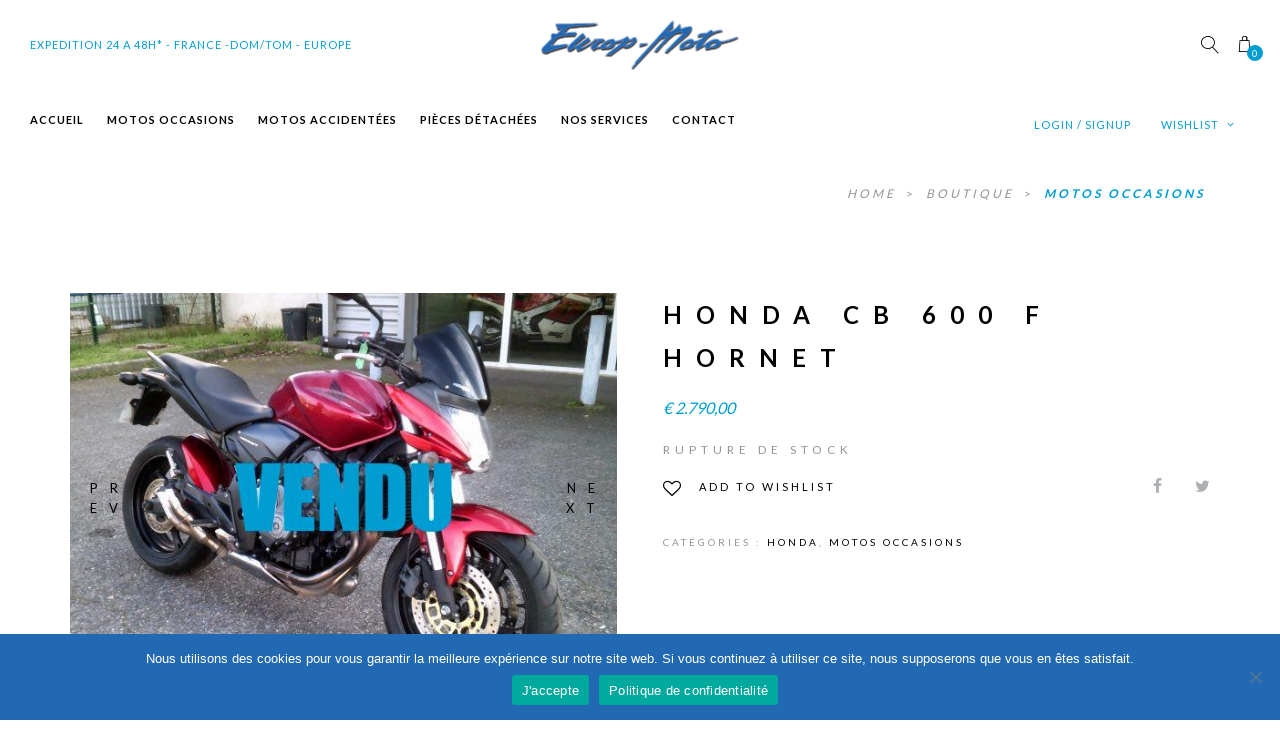

--- FILE ---
content_type: text/html; charset=UTF-8
request_url: https://europ-moto.com/product/honda-cb-600-f-hornet
body_size: 21104
content:
<!DOCTYPE html>
<html lang="fr-FR">
<head>
	<meta charset="UTF-8" />
	<meta name="viewport" content="width=device-width, initial-scale=1, maximum-scale=1">  
	<link rel="icon" href="https://europ-moto.com/wp-content/uploads/2020/11/cropped-favicon_europmoto-1-32x32.png?v=1614168658" sizes="32x32" />
<link rel="icon" href="https://europ-moto.com/wp-content/uploads/2020/11/cropped-favicon_europmoto-1-192x192.png?v=1614168658" sizes="192x192" />
<link rel="apple-touch-icon" href="https://europ-moto.com/wp-content/uploads/2020/11/cropped-favicon_europmoto-1-180x180.png?v=1614168658" />
<meta name="msapplication-TileImage" content="https://europ-moto.com/wp-content/uploads/2020/11/cropped-favicon_europmoto-1-270x270.png?v=1614168658" />

	<title>HONDA CB 600 F HORNET &#8211; Europ-moto</title>
<meta name='robots' content='max-image-preview:large' />
<link rel='dns-prefetch' href='//fonts.googleapis.com' />
<link rel="alternate" type="application/rss+xml" title="Europ-moto &raquo; Flux" href="https://europ-moto.com/feed" />
<link rel="alternate" type="application/rss+xml" title="Europ-moto &raquo; Flux des commentaires" href="https://europ-moto.com/comments/feed" />
<link rel="alternate" title="oEmbed (JSON)" type="application/json+oembed" href="https://europ-moto.com/wp-json/oembed/1.0/embed?url=https%3A%2F%2Feurop-moto.com%2Fproduct%2Fhonda-cb-600-f-hornet" />
<link rel="alternate" title="oEmbed (XML)" type="text/xml+oembed" href="https://europ-moto.com/wp-json/oembed/1.0/embed?url=https%3A%2F%2Feurop-moto.com%2Fproduct%2Fhonda-cb-600-f-hornet&#038;format=xml" />
<style id='wp-img-auto-sizes-contain-inline-css' type='text/css'>
img:is([sizes=auto i],[sizes^="auto," i]){contain-intrinsic-size:3000px 1500px}
/*# sourceURL=wp-img-auto-sizes-contain-inline-css */
</style>
<style id='wp-emoji-styles-inline-css' type='text/css'>

	img.wp-smiley, img.emoji {
		display: inline !important;
		border: none !important;
		box-shadow: none !important;
		height: 1em !important;
		width: 1em !important;
		margin: 0 0.07em !important;
		vertical-align: -0.1em !important;
		background: none !important;
		padding: 0 !important;
	}
/*# sourceURL=wp-emoji-styles-inline-css */
</style>
<link rel='stylesheet' id='wp-block-library-css' href='https://europ-moto.com/wp-includes/css/dist/block-library/style.min.css?ver=6.9' type='text/css' media='all' />
<link rel='stylesheet' id='wc-blocks-style-css' href='https://europ-moto.com/wp-content/plugins/woocommerce/assets/client/blocks/wc-blocks.css?ver=wc-10.4.3' type='text/css' media='all' />
<style id='global-styles-inline-css' type='text/css'>
:root{--wp--preset--aspect-ratio--square: 1;--wp--preset--aspect-ratio--4-3: 4/3;--wp--preset--aspect-ratio--3-4: 3/4;--wp--preset--aspect-ratio--3-2: 3/2;--wp--preset--aspect-ratio--2-3: 2/3;--wp--preset--aspect-ratio--16-9: 16/9;--wp--preset--aspect-ratio--9-16: 9/16;--wp--preset--color--black: #000000;--wp--preset--color--cyan-bluish-gray: #abb8c3;--wp--preset--color--white: #ffffff;--wp--preset--color--pale-pink: #f78da7;--wp--preset--color--vivid-red: #cf2e2e;--wp--preset--color--luminous-vivid-orange: #ff6900;--wp--preset--color--luminous-vivid-amber: #fcb900;--wp--preset--color--light-green-cyan: #7bdcb5;--wp--preset--color--vivid-green-cyan: #00d084;--wp--preset--color--pale-cyan-blue: #8ed1fc;--wp--preset--color--vivid-cyan-blue: #0693e3;--wp--preset--color--vivid-purple: #9b51e0;--wp--preset--gradient--vivid-cyan-blue-to-vivid-purple: linear-gradient(135deg,rgb(6,147,227) 0%,rgb(155,81,224) 100%);--wp--preset--gradient--light-green-cyan-to-vivid-green-cyan: linear-gradient(135deg,rgb(122,220,180) 0%,rgb(0,208,130) 100%);--wp--preset--gradient--luminous-vivid-amber-to-luminous-vivid-orange: linear-gradient(135deg,rgb(252,185,0) 0%,rgb(255,105,0) 100%);--wp--preset--gradient--luminous-vivid-orange-to-vivid-red: linear-gradient(135deg,rgb(255,105,0) 0%,rgb(207,46,46) 100%);--wp--preset--gradient--very-light-gray-to-cyan-bluish-gray: linear-gradient(135deg,rgb(238,238,238) 0%,rgb(169,184,195) 100%);--wp--preset--gradient--cool-to-warm-spectrum: linear-gradient(135deg,rgb(74,234,220) 0%,rgb(151,120,209) 20%,rgb(207,42,186) 40%,rgb(238,44,130) 60%,rgb(251,105,98) 80%,rgb(254,248,76) 100%);--wp--preset--gradient--blush-light-purple: linear-gradient(135deg,rgb(255,206,236) 0%,rgb(152,150,240) 100%);--wp--preset--gradient--blush-bordeaux: linear-gradient(135deg,rgb(254,205,165) 0%,rgb(254,45,45) 50%,rgb(107,0,62) 100%);--wp--preset--gradient--luminous-dusk: linear-gradient(135deg,rgb(255,203,112) 0%,rgb(199,81,192) 50%,rgb(65,88,208) 100%);--wp--preset--gradient--pale-ocean: linear-gradient(135deg,rgb(255,245,203) 0%,rgb(182,227,212) 50%,rgb(51,167,181) 100%);--wp--preset--gradient--electric-grass: linear-gradient(135deg,rgb(202,248,128) 0%,rgb(113,206,126) 100%);--wp--preset--gradient--midnight: linear-gradient(135deg,rgb(2,3,129) 0%,rgb(40,116,252) 100%);--wp--preset--font-size--small: 13px;--wp--preset--font-size--medium: 20px;--wp--preset--font-size--large: 36px;--wp--preset--font-size--x-large: 42px;--wp--preset--spacing--20: 0.44rem;--wp--preset--spacing--30: 0.67rem;--wp--preset--spacing--40: 1rem;--wp--preset--spacing--50: 1.5rem;--wp--preset--spacing--60: 2.25rem;--wp--preset--spacing--70: 3.38rem;--wp--preset--spacing--80: 5.06rem;--wp--preset--shadow--natural: 6px 6px 9px rgba(0, 0, 0, 0.2);--wp--preset--shadow--deep: 12px 12px 50px rgba(0, 0, 0, 0.4);--wp--preset--shadow--sharp: 6px 6px 0px rgba(0, 0, 0, 0.2);--wp--preset--shadow--outlined: 6px 6px 0px -3px rgb(255, 255, 255), 6px 6px rgb(0, 0, 0);--wp--preset--shadow--crisp: 6px 6px 0px rgb(0, 0, 0);}:where(.is-layout-flex){gap: 0.5em;}:where(.is-layout-grid){gap: 0.5em;}body .is-layout-flex{display: flex;}.is-layout-flex{flex-wrap: wrap;align-items: center;}.is-layout-flex > :is(*, div){margin: 0;}body .is-layout-grid{display: grid;}.is-layout-grid > :is(*, div){margin: 0;}:where(.wp-block-columns.is-layout-flex){gap: 2em;}:where(.wp-block-columns.is-layout-grid){gap: 2em;}:where(.wp-block-post-template.is-layout-flex){gap: 1.25em;}:where(.wp-block-post-template.is-layout-grid){gap: 1.25em;}.has-black-color{color: var(--wp--preset--color--black) !important;}.has-cyan-bluish-gray-color{color: var(--wp--preset--color--cyan-bluish-gray) !important;}.has-white-color{color: var(--wp--preset--color--white) !important;}.has-pale-pink-color{color: var(--wp--preset--color--pale-pink) !important;}.has-vivid-red-color{color: var(--wp--preset--color--vivid-red) !important;}.has-luminous-vivid-orange-color{color: var(--wp--preset--color--luminous-vivid-orange) !important;}.has-luminous-vivid-amber-color{color: var(--wp--preset--color--luminous-vivid-amber) !important;}.has-light-green-cyan-color{color: var(--wp--preset--color--light-green-cyan) !important;}.has-vivid-green-cyan-color{color: var(--wp--preset--color--vivid-green-cyan) !important;}.has-pale-cyan-blue-color{color: var(--wp--preset--color--pale-cyan-blue) !important;}.has-vivid-cyan-blue-color{color: var(--wp--preset--color--vivid-cyan-blue) !important;}.has-vivid-purple-color{color: var(--wp--preset--color--vivid-purple) !important;}.has-black-background-color{background-color: var(--wp--preset--color--black) !important;}.has-cyan-bluish-gray-background-color{background-color: var(--wp--preset--color--cyan-bluish-gray) !important;}.has-white-background-color{background-color: var(--wp--preset--color--white) !important;}.has-pale-pink-background-color{background-color: var(--wp--preset--color--pale-pink) !important;}.has-vivid-red-background-color{background-color: var(--wp--preset--color--vivid-red) !important;}.has-luminous-vivid-orange-background-color{background-color: var(--wp--preset--color--luminous-vivid-orange) !important;}.has-luminous-vivid-amber-background-color{background-color: var(--wp--preset--color--luminous-vivid-amber) !important;}.has-light-green-cyan-background-color{background-color: var(--wp--preset--color--light-green-cyan) !important;}.has-vivid-green-cyan-background-color{background-color: var(--wp--preset--color--vivid-green-cyan) !important;}.has-pale-cyan-blue-background-color{background-color: var(--wp--preset--color--pale-cyan-blue) !important;}.has-vivid-cyan-blue-background-color{background-color: var(--wp--preset--color--vivid-cyan-blue) !important;}.has-vivid-purple-background-color{background-color: var(--wp--preset--color--vivid-purple) !important;}.has-black-border-color{border-color: var(--wp--preset--color--black) !important;}.has-cyan-bluish-gray-border-color{border-color: var(--wp--preset--color--cyan-bluish-gray) !important;}.has-white-border-color{border-color: var(--wp--preset--color--white) !important;}.has-pale-pink-border-color{border-color: var(--wp--preset--color--pale-pink) !important;}.has-vivid-red-border-color{border-color: var(--wp--preset--color--vivid-red) !important;}.has-luminous-vivid-orange-border-color{border-color: var(--wp--preset--color--luminous-vivid-orange) !important;}.has-luminous-vivid-amber-border-color{border-color: var(--wp--preset--color--luminous-vivid-amber) !important;}.has-light-green-cyan-border-color{border-color: var(--wp--preset--color--light-green-cyan) !important;}.has-vivid-green-cyan-border-color{border-color: var(--wp--preset--color--vivid-green-cyan) !important;}.has-pale-cyan-blue-border-color{border-color: var(--wp--preset--color--pale-cyan-blue) !important;}.has-vivid-cyan-blue-border-color{border-color: var(--wp--preset--color--vivid-cyan-blue) !important;}.has-vivid-purple-border-color{border-color: var(--wp--preset--color--vivid-purple) !important;}.has-vivid-cyan-blue-to-vivid-purple-gradient-background{background: var(--wp--preset--gradient--vivid-cyan-blue-to-vivid-purple) !important;}.has-light-green-cyan-to-vivid-green-cyan-gradient-background{background: var(--wp--preset--gradient--light-green-cyan-to-vivid-green-cyan) !important;}.has-luminous-vivid-amber-to-luminous-vivid-orange-gradient-background{background: var(--wp--preset--gradient--luminous-vivid-amber-to-luminous-vivid-orange) !important;}.has-luminous-vivid-orange-to-vivid-red-gradient-background{background: var(--wp--preset--gradient--luminous-vivid-orange-to-vivid-red) !important;}.has-very-light-gray-to-cyan-bluish-gray-gradient-background{background: var(--wp--preset--gradient--very-light-gray-to-cyan-bluish-gray) !important;}.has-cool-to-warm-spectrum-gradient-background{background: var(--wp--preset--gradient--cool-to-warm-spectrum) !important;}.has-blush-light-purple-gradient-background{background: var(--wp--preset--gradient--blush-light-purple) !important;}.has-blush-bordeaux-gradient-background{background: var(--wp--preset--gradient--blush-bordeaux) !important;}.has-luminous-dusk-gradient-background{background: var(--wp--preset--gradient--luminous-dusk) !important;}.has-pale-ocean-gradient-background{background: var(--wp--preset--gradient--pale-ocean) !important;}.has-electric-grass-gradient-background{background: var(--wp--preset--gradient--electric-grass) !important;}.has-midnight-gradient-background{background: var(--wp--preset--gradient--midnight) !important;}.has-small-font-size{font-size: var(--wp--preset--font-size--small) !important;}.has-medium-font-size{font-size: var(--wp--preset--font-size--medium) !important;}.has-large-font-size{font-size: var(--wp--preset--font-size--large) !important;}.has-x-large-font-size{font-size: var(--wp--preset--font-size--x-large) !important;}
/*# sourceURL=global-styles-inline-css */
</style>

<style id='classic-theme-styles-inline-css' type='text/css'>
/*! This file is auto-generated */
.wp-block-button__link{color:#fff;background-color:#32373c;border-radius:9999px;box-shadow:none;text-decoration:none;padding:calc(.667em + 2px) calc(1.333em + 2px);font-size:1.125em}.wp-block-file__button{background:#32373c;color:#fff;text-decoration:none}
/*# sourceURL=/wp-includes/css/classic-themes.min.css */
</style>
<link rel='stylesheet' id='ac_front_style-css' href='https://europ-moto.com/wp-content/plugins/artemis-core/css/front_style.css?ver=6.9' type='text/css' media='all' />
<link rel='stylesheet' id='cookie-notice-front-css' href='https://europ-moto.com/wp-content/plugins/cookie-notice/css/front.min.css?ver=2.5.11' type='text/css' media='all' />
<link rel='stylesheet' id='woocommerce-layout-css' href='https://europ-moto.com/wp-content/plugins/woocommerce/assets/css/woocommerce-layout.css?ver=10.4.3' type='text/css' media='all' />
<link rel='stylesheet' id='woocommerce-smallscreen-css' href='https://europ-moto.com/wp-content/plugins/woocommerce/assets/css/woocommerce-smallscreen.css?ver=10.4.3' type='text/css' media='only screen and (max-width: 768px)' />
<link rel='stylesheet' id='woocommerce-general-css' href='https://europ-moto.com/wp-content/plugins/woocommerce/assets/css/woocommerce.css?ver=10.4.3' type='text/css' media='all' />
<style id='woocommerce-inline-inline-css' type='text/css'>
.woocommerce form .form-row .required { visibility: visible; }
/*# sourceURL=woocommerce-inline-inline-css */
</style>
<link rel='stylesheet' id='style-css' href='https://europ-moto.com/wp-content/themes/artemis-swp/style.css?ver=6.9' type='text/css' media='all' />
<link rel='stylesheet' id='default_fonts-css' href='https://europ-moto.com/wp-content/themes/artemis-swp/core/css/fonts/default_fonts.css?ver=6.9' type='text/css' media='all' />
<link rel='stylesheet' id='artemis-lato-css' href='https://fonts.googleapis.com/css?family=Lato%3A300%2C400%2C700%2C900&#038;subset=latin-ext&#038;ver=6.9' type='text/css' media='all' />
<link rel='stylesheet' id='color_scheme_css-css' href='https://europ-moto.com/wp-content/themes/artemis-swp/core/css/black_on_white.css?ver=6.9' type='text/css' media='all' />
<link rel='stylesheet' id='lightbox-css' href='https://europ-moto.com/wp-content/themes/artemis-swp/assets/lightbox2/css/lightbox.css?ver=6.9' type='text/css' media='all' />
<link rel='stylesheet' id='select2_css-css' href='https://europ-moto.com/wp-content/themes/artemis-swp/assets/select2/select2.min.css?ver=6.9' type='text/css' media='all' />
<link rel='stylesheet' id='customScrollBar_css-css' href='https://europ-moto.com/wp-content/themes/artemis-swp/assets/mCustomScrollBar/mCustomScrollbar.min.css?ver=6.9' type='text/css' media='all' />
<link rel='stylesheet' id='fancybox_css-css' href='https://europ-moto.com/wp-content/themes/artemis-swp/assets/fancybox/fancybox.min.css?ver=6.9' type='text/css' media='all' />
<link rel='stylesheet' id='font_awesome-css' href='https://europ-moto.com/wp-content/themes/artemis-swp/assets/fa/css/fa.css?ver=6.9' type='text/css' media='all' />
<link rel='stylesheet' id='linearicons-css' href='https://europ-moto.com/wp-content/themes/artemis-swp/assets/linearicons/linear-style.css?ver=6.9' type='text/css' media='all' />
<link rel='stylesheet' id='justified-gallery-css' href='https://europ-moto.com/wp-content/themes/artemis-swp/assets/justifiedGallery/css/justifiedGallery.min.css?ver=6.9' type='text/css' media='all' />
<link rel='stylesheet' id='unslider-css' href='https://europ-moto.com/wp-content/themes/artemis-swp/assets/unslider/unslider.css?ver=6.9' type='text/css' media='all' />
<link rel='stylesheet' id='artemis_swp_mega_menu_front_style-css' href='https://europ-moto.com/wp-content/themes/artemis-swp/core/mega_menu/css/mega_menu_front_style.css?ver=6.9' type='text/css' media='all' />
<script type="text/javascript" src="https://europ-moto.com/wp-content/plugins/1and1-wordpress-assistant/js/cookies.js?ver=6.9" id="1and1-wp-cookies-js"></script>
<script type="text/javascript" src="https://europ-moto.com/wp-includes/js/jquery/jquery.min.js?ver=3.7.1" id="jquery-core-js"></script>
<script type="text/javascript" src="https://europ-moto.com/wp-includes/js/jquery/jquery-migrate.min.js?ver=3.4.1" id="jquery-migrate-js"></script>
<script type="text/javascript" id="cookie-notice-front-js-before">
/* <![CDATA[ */
var cnArgs = {"ajaxUrl":"https:\/\/europ-moto.com\/wp-admin\/admin-ajax.php","nonce":"0337d2734a","hideEffect":"fade","position":"bottom","onScroll":false,"onScrollOffset":100,"onClick":false,"cookieName":"cookie_notice_accepted","cookieTime":2592000,"cookieTimeRejected":2592000,"globalCookie":false,"redirection":false,"cache":false,"revokeCookies":false,"revokeCookiesOpt":"automatic"};

//# sourceURL=cookie-notice-front-js-before
/* ]]> */
</script>
<script type="text/javascript" src="https://europ-moto.com/wp-content/plugins/cookie-notice/js/front.min.js?ver=2.5.11" id="cookie-notice-front-js"></script>
<script type="text/javascript" src="https://europ-moto.com/wp-content/plugins/woocommerce/assets/js/jquery-blockui/jquery.blockUI.min.js?ver=2.7.0-wc.10.4.3" id="wc-jquery-blockui-js" data-wp-strategy="defer"></script>
<script type="text/javascript" id="wc-add-to-cart-js-extra">
/* <![CDATA[ */
var wc_add_to_cart_params = {"ajax_url":"/wp-admin/admin-ajax.php","wc_ajax_url":"/?wc-ajax=%%endpoint%%","i18n_view_cart":"Voir le panier","cart_url":"https://europ-moto.com/panier","is_cart":"","cart_redirect_after_add":"no"};
//# sourceURL=wc-add-to-cart-js-extra
/* ]]> */
</script>
<script type="text/javascript" src="https://europ-moto.com/wp-content/plugins/woocommerce/assets/js/frontend/add-to-cart.min.js?ver=10.4.3" id="wc-add-to-cart-js" data-wp-strategy="defer"></script>
<script type="text/javascript" id="wc-single-product-js-extra">
/* <![CDATA[ */
var wc_single_product_params = {"i18n_required_rating_text":"Veuillez s\u00e9lectionner une note","i18n_rating_options":["1\u00a0\u00e9toile sur 5","2\u00a0\u00e9toiles sur 5","3\u00a0\u00e9toiles sur 5","4\u00a0\u00e9toiles sur 5","5\u00a0\u00e9toiles sur 5"],"i18n_product_gallery_trigger_text":"Voir la galerie d\u2019images en plein \u00e9cran","review_rating_required":"yes","flexslider":{"rtl":false,"animation":"slide","smoothHeight":true,"directionNav":false,"controlNav":"thumbnails","slideshow":false,"animationSpeed":500,"animationLoop":false,"allowOneSlide":false},"zoom_enabled":"","zoom_options":[],"photoswipe_enabled":"","photoswipe_options":{"shareEl":false,"closeOnScroll":false,"history":false,"hideAnimationDuration":0,"showAnimationDuration":0},"flexslider_enabled":""};
//# sourceURL=wc-single-product-js-extra
/* ]]> */
</script>
<script type="text/javascript" src="https://europ-moto.com/wp-content/plugins/woocommerce/assets/js/frontend/single-product.min.js?ver=10.4.3" id="wc-single-product-js" defer="defer" data-wp-strategy="defer"></script>
<script type="text/javascript" src="https://europ-moto.com/wp-content/plugins/woocommerce/assets/js/js-cookie/js.cookie.min.js?ver=2.1.4-wc.10.4.3" id="wc-js-cookie-js" defer="defer" data-wp-strategy="defer"></script>
<script type="text/javascript" id="woocommerce-js-extra">
/* <![CDATA[ */
var woocommerce_params = {"ajax_url":"/wp-admin/admin-ajax.php","wc_ajax_url":"/?wc-ajax=%%endpoint%%","i18n_password_show":"Afficher le mot de passe","i18n_password_hide":"Masquer le mot de passe"};
//# sourceURL=woocommerce-js-extra
/* ]]> */
</script>
<script type="text/javascript" src="https://europ-moto.com/wp-content/plugins/woocommerce/assets/js/frontend/woocommerce.min.js?ver=10.4.3" id="woocommerce-js" defer="defer" data-wp-strategy="defer"></script>
<script type="text/javascript" src="https://europ-moto.com/wp-content/plugins/js_composer/assets/js/vendors/woocommerce-add-to-cart.js?ver=7.5" id="vc_woocommerce-add-to-cart-js-js"></script>
<script></script><link rel="https://api.w.org/" href="https://europ-moto.com/wp-json/" /><link rel="alternate" title="JSON" type="application/json" href="https://europ-moto.com/wp-json/wp/v2/product/1531" /><link rel="EditURI" type="application/rsd+xml" title="RSD" href="https://europ-moto.com/xmlrpc.php?rsd" />
<link rel="canonical" href="https://europ-moto.com/product/honda-cb-600-f-hornet" />
<link rel='shortlink' href='https://europ-moto.com/?p=1531' />
		<!--Customizer CSS-->
		<style type="text/css">
			            .artemis_swp_search_post .at_swp-read-more:hover,
			a:hover, .vibrant_hover:hover, .vibrant_hover a:hover, .lc_vibrant_color, .vibrant_color, .black_on_white .lc_vibrant_color,  #recentcomments a:hover, .tagcloud a:hover,
			.widget_meta a:hover, .widget_pages a:hover, .widget_categories a:hover, .widget_recent_entries a:hover,
			.widget_archive a:hover, .lc_copy_area a:hover, .lc_swp_content a:hover, .lc_sharing_icons a:hover,
			.lc_post_meta a:hover, .post_item:hover > .post_item_details a h2, .lc_blog_masonry_brick.has_thumbnail .lc_post_meta a:hover,
			.post_item.no_thumbnail .lc_post_meta a:hover, .post_item:hover > a h2, .artemis_cf_error,
			.woocommerce ul.products li.product .price, .woocommerce div.product p.price, .woocommerce div.product span.price,
			.woocommerce-message:before, .woocommerce a.remove, .woocommerce-info:before, .woocommerce form .form-row .required,
			.woocommerce form .form-row.woocommerce-invalid label, a.about_paypal, .single_video_item:hover h3, .goto_next_section,
			.post_item.no_thumbnail .masonry_read_more a:hover, .one_of_three.no_thumbnail h4 a:hover, .one_of_three.no_thumbnail .related_meta a:hover,
			.widget_layered_nav ul a:hover, .widget_layered_nav ul li.chosen a, .at_prod_slider_container a.unslider-arrow:hover,
			.centered_left.social_profiles_center_menu a:hover, .breadcrumbs_nav a.last_elt, .breadcrumbs_nav a.last_elt:hover,
			.at_swp_single_grid_prod .amount, .products_category_filter a.at_swp_cat_filter_active
			{ color: #009dd2; }


						.lc_swp_vibrant_bgc, .cart-contents-count, .lc_button:hover, .lc_button:hover > a, .woocommerce a.button:hover,  
			#commentform input#submit:hover,
			.single_track .mejs-controls .mejs-time-rail .mejs-time-current, 
			.lc_blog_masonry_brick:hover > .post_item_details .lc_button, .woocommerce span.onsale, 
			.woocommerce ul.products li.product:hover > a.button, .woocommerce button.button.alt:hover, .woocommerce button.button.alt.disabled:hover,
			.woocommerce #respond input#submit:hover, .woocommerce input.button:hover, input.button:hover, .woocommerce a.button.alt:hover, 
			.woocommerce a.remove:hover, .woocommerce input.button.alt:hover, 
			.unslider-nav ol li.unslider-active, input[type="submit"]:hover, 
			.woocommerce .widget_layered_nav ul li.chosen a:before, .woocommerce .widget_layered_nav_filters ul li a:before, 
			.woocommerce .widget_price_filter .price_slider_amount .button:hover, a.at_link_line_before.lc_vibrant_color:before, .at_video_section_play,
			.artemis-swp-minicart-icon .artemis-swp-minicart .buttons .button.checkout:hover, 
			.artemis-swp-minicart-icon .artemis-swp-minicart .buttons .button, .brick_cust_link a.at_link_line_before:hover:before, 
			.artemis-swp-miniwishlist .buttons .button
			{ background-color: #009dd2; }

						.lc_button:hover, input[type="submit"]:hover, .woocommerce a.button:hover, .lc_blog_masonry_brick:hover > .post_item_details .lc_button, 
			.woocommerce ul.products li.product:hover > a.button, .woocommerce button.button.alt:hover, 
			.woocommerce #respond input#submit:hover, input.button:hover, .woocommerce input.button:hover,  
			.white_on_black .woocommerce a.button.alt:hover, .woocommerce-info, 
			.woocommerce form .form-row.woocommerce-invalid input.input-text, .unslider-nav ol li.unslider-active, 
			input.artemis_cf_input:focus, textarea.artemis_cf_input:focus, .woocommerce .widget_price_filter .price_slider_amount .button:hover,
			.artemis-swp-miniwishlist .buttons .button
			{ border-color: #009dd2 !important; }

            .artemis-swp-minicart-icon .artemis-swp-minicart .buttons .button
			{ border-color: #009dd2 }

						.select2-container--default .select2-selection--single .select2-selection__arrow b
			{ border-color: #009dd2 transparent transparent transparent; }

						.select2-container--default.select2-container--open .select2-selection--single .select2-selection__arrow b
			{ border-color: transparent transparent #009dd2 transparent; }

						.select2-container--default .select2-results__option--highlighted[aria-selected]
			{ background-color: #009dd2; }

						.header_inner { background-color: rgba(255,255,255,0); }

						header.sticky_enabled .header_inner
			{ background-color: rgba(255,255,255,0.76); }

						.header_inner.lc_mobile_menu, .mobile_navigation_container
			{ background-color: #ecf0f1; }
			
						.hmb_line.mobile_menu_hmb_line
			{ background-color: #000000; }

			.lc_mobile_menu .mobile_menu_icon, .lc_mobile_menu .mobile_menu_icon a, .lc_mobile_menu .mobile_menu_icon a.at_to_my_account
			{ color: #000000; }

						.mobile_navigation ul li { border-bottom-color: #ffffff; }
			
						li.menu-item a, #logo a, .classic_header_icon, .classic_header_icon a,  .centered_left.social_profiles_center_menu a,
			.classic_header_icon:hover, .classic_header_icon a:hover,
			.menu > li.menu-item-swp-megamenu-parent > ul > li > a, .menu > li.menu-item-swp-megamenu-parent > ul > li > a:hover, .account_option.at-account-icon a,
			.account_option.at-wish-icon a
			{ color: #000000; }

						.centered_left .hmb_line
			{ background-color: #000000; }

						li.menu-item a:hover { color: #ffffff; }

						ul.sub-menu li.menu-item a
			{ color: #252525; }
			
			.creative_menu ul.sub-menu li.menu-item-has-children::before 
			{ border-left-color: #252525; }

						ul.sub-menu li.menu-item a:hover
			{ color: #009dd2; }
			
			.creative_menu ul.sub-menu li.menu-item-has-children:hover::before 
			{ border-left-color: #009dd2; }

						li.current-menu-item a, li.current-menu-parent a, li.current-menu-ancestor a
			{ color: #009dd2; }

						ul.sub-menu li, ul.sub-menu.mega_menu_ul
			{ background-color: #f8fcfd; }

						.nav_creative_container { background-color: #ecf0f1; }
			.login_creative_container { background-color: #ecf0f1; }

						.creative_header_icon, .creative_header_icon a, .creative_header_icon a.cart-contents:hover,
			.classic_double_menu_logo_center .classic_header_icon, .classic_double_menu_logo_center .classic_header_icon a
			{ color: #000000; }

						.creative_header_icon.lc_social_icon:hover, .creative_header_icon.lc_social_icon a:hover
			{ color: #009dd2; }

						.account_option, .account_option a
			{ color: #009dd2; }

			.hmb_line { background-color: #000000; }

						.swp-sicons-menu a
			{ color: #000; }

						.swp-sicons-menu a:hover
			{ color: #000; }

			.hmb_line { background-color: #000000; }

						.post_item.lc_blog_masonry_brick.no_thumbnail, .gallery_brick_overlay, .at_related_posts .one_of_three.no_thumbnail,
			.lnwidtget_no_featured_img
			{ background-color: #1d1d1d; }

			.at_wishlist .artemis-swp-miniwishlist, .artemis-swp-minicart-icon .artemis-swp-minicart
			{ background-color: #ffffff; }

						.artemis-swp-order-thank-you .artemis-swp-order-summary, .woocommerce-checkout-review-order, .cart_totals table,
			.woocommerce .col2-set#customer_login .col-2, .woocommerce-page .col2-set#customer_login .col-2, .woocommerce-checkout #order_review
			{ background-color: #f4f8fb; }

						.at_product_actions_mask { background-color: rgba(255,255,255, 0.7); }

						.pre_header
			{ background-color: rgba(255,255,255,0.8); }

						.at_menu_message, nav.at_secondary_menu li a
			{ color: #009dd2; }

						.lc_footer_sidebar .menu a:hover 
			{ color: #009dd2; }


                        
                        
		</style>
			<noscript><style>.woocommerce-product-gallery{ opacity: 1 !important; }</style></noscript>
	<meta name="generator" content="Elementor 3.25.11; features: additional_custom_breakpoints, e_optimized_control_loading; settings: css_print_method-external, google_font-enabled, font_display-auto">
			<style>
				.e-con.e-parent:nth-of-type(n+4):not(.e-lazyloaded):not(.e-no-lazyload),
				.e-con.e-parent:nth-of-type(n+4):not(.e-lazyloaded):not(.e-no-lazyload) * {
					background-image: none !important;
				}
				@media screen and (max-height: 1024px) {
					.e-con.e-parent:nth-of-type(n+3):not(.e-lazyloaded):not(.e-no-lazyload),
					.e-con.e-parent:nth-of-type(n+3):not(.e-lazyloaded):not(.e-no-lazyload) * {
						background-image: none !important;
					}
				}
				@media screen and (max-height: 640px) {
					.e-con.e-parent:nth-of-type(n+2):not(.e-lazyloaded):not(.e-no-lazyload),
					.e-con.e-parent:nth-of-type(n+2):not(.e-lazyloaded):not(.e-no-lazyload) * {
						background-image: none !important;
					}
				}
			</style>
			<meta name="generator" content="Powered by WPBakery Page Builder - drag and drop page builder for WordPress."/>
  
		<style type="text/css">  
			body, .woocommerce .woocommerce-ordering select option { background-color: #ffffff; }  
		</style>  
		<meta name="generator" content="Powered by Slider Revolution 6.7.1 - responsive, Mobile-Friendly Slider Plugin for WordPress with comfortable drag and drop interface." />
<link rel="icon" href="https://europ-moto.com/wp-content/uploads/2020/11/cropped-favicon_europmoto-1-32x32.png?v=1614168658" sizes="32x32" />
<link rel="icon" href="https://europ-moto.com/wp-content/uploads/2020/11/cropped-favicon_europmoto-1-192x192.png?v=1614168658" sizes="192x192" />
<link rel="apple-touch-icon" href="https://europ-moto.com/wp-content/uploads/2020/11/cropped-favicon_europmoto-1-180x180.png?v=1614168658" />
<meta name="msapplication-TileImage" content="https://europ-moto.com/wp-content/uploads/2020/11/cropped-favicon_europmoto-1-270x270.png?v=1614168658" />
<script>function setREVStartSize(e){
			//window.requestAnimationFrame(function() {
				window.RSIW = window.RSIW===undefined ? window.innerWidth : window.RSIW;
				window.RSIH = window.RSIH===undefined ? window.innerHeight : window.RSIH;
				try {
					var pw = document.getElementById(e.c).parentNode.offsetWidth,
						newh;
					pw = pw===0 || isNaN(pw) || (e.l=="fullwidth" || e.layout=="fullwidth") ? window.RSIW : pw;
					e.tabw = e.tabw===undefined ? 0 : parseInt(e.tabw);
					e.thumbw = e.thumbw===undefined ? 0 : parseInt(e.thumbw);
					e.tabh = e.tabh===undefined ? 0 : parseInt(e.tabh);
					e.thumbh = e.thumbh===undefined ? 0 : parseInt(e.thumbh);
					e.tabhide = e.tabhide===undefined ? 0 : parseInt(e.tabhide);
					e.thumbhide = e.thumbhide===undefined ? 0 : parseInt(e.thumbhide);
					e.mh = e.mh===undefined || e.mh=="" || e.mh==="auto" ? 0 : parseInt(e.mh,0);
					if(e.layout==="fullscreen" || e.l==="fullscreen")
						newh = Math.max(e.mh,window.RSIH);
					else{
						e.gw = Array.isArray(e.gw) ? e.gw : [e.gw];
						for (var i in e.rl) if (e.gw[i]===undefined || e.gw[i]===0) e.gw[i] = e.gw[i-1];
						e.gh = e.el===undefined || e.el==="" || (Array.isArray(e.el) && e.el.length==0)? e.gh : e.el;
						e.gh = Array.isArray(e.gh) ? e.gh : [e.gh];
						for (var i in e.rl) if (e.gh[i]===undefined || e.gh[i]===0) e.gh[i] = e.gh[i-1];
											
						var nl = new Array(e.rl.length),
							ix = 0,
							sl;
						e.tabw = e.tabhide>=pw ? 0 : e.tabw;
						e.thumbw = e.thumbhide>=pw ? 0 : e.thumbw;
						e.tabh = e.tabhide>=pw ? 0 : e.tabh;
						e.thumbh = e.thumbhide>=pw ? 0 : e.thumbh;
						for (var i in e.rl) nl[i] = e.rl[i]<window.RSIW ? 0 : e.rl[i];
						sl = nl[0];
						for (var i in nl) if (sl>nl[i] && nl[i]>0) { sl = nl[i]; ix=i;}
						var m = pw>(e.gw[ix]+e.tabw+e.thumbw) ? 1 : (pw-(e.tabw+e.thumbw)) / (e.gw[ix]);
						newh =  (e.gh[ix] * m) + (e.tabh + e.thumbh);
					}
					var el = document.getElementById(e.c);
					if (el!==null && el) el.style.height = newh+"px";
					el = document.getElementById(e.c+"_wrapper");
					if (el!==null && el) {
						el.style.height = newh+"px";
						el.style.display = "block";
					}
				} catch(e){
					console.log("Failure at Presize of Slider:" + e)
				}
			//});
		  };</script>
<noscript><style> .wpb_animate_when_almost_visible { opacity: 1; }</style></noscript><link rel='stylesheet' id='rs-plugin-settings-css' href='//europ-moto.com/wp-content/plugins/revslider/sr6/assets/css/rs6.css?ver=6.7.1' type='text/css' media='all' />
<style id='rs-plugin-settings-inline-css' type='text/css'>
#rs-demo-id {}
/*# sourceURL=rs-plugin-settings-inline-css */
</style>
</head>

<body  class="wp-singular product-template-default single single-product postid-1531 wp-custom-logo wp-theme-artemis-swp theme-artemis-swp cookies-not-set woocommerce woocommerce-page woocommerce-no-js artemis_swp_template-default wpb-js-composer js-comp-ver-7.5 vc_responsive elementor-default elementor-kit-869">
	
	
	<div id="lc_swp_wrapper">
		    <div class="login_creative_container transition3" id="at_login_popup">

        <div class="lc_swp_boxed creative_menu_boxed">
            <div class="login_creative_inner lc_swp_background_image" data-bgimage="https://europ-moto.com/wp-content/themes/artemis-swp/core/img/login_default_bg.jpg">
                <div class="at_login_popup_close">
                    <div class="hmb_inner">
                        <span class="hmb_line for_login_popup hmb1 on_left transition2 click"></span>
                        <span class="hmb_line for_login_popup  hmb2 on_left  transition2 click"></span>
                        <span class="hmb_line for_login_popup  hmb3 transition2 click"></span>
                    </div>
                </div>
                <div class="at_login_title active" id="at_login_title">Log in</div>
                <div class="at_login_title" id="at_register_title">Register</div>
	            <div class="at_login_popup_forms">
                    <div id="at_login_popup_messages"></div>
                    <div id="at_login_form_container" class="active">
                        <h3>Log in your account</h3>
	                                            <form name="loginform" id="at_loginform" method="post">
                            
	                                                    <p class="login-username">
                                <input type="text" name="username" class="input"
                                       placeholder="Enter your username or email"/>
                            </p>
                            <p class="login-password">
                                <input type="password" name="password" class="input" placeholder="Password"/>
                            </p>

		                    <p class="forgot-password"><a href="https://europ-moto.com/mon-compte/lost-password">Forgot Password?</a></p>
	                                                    <p class="login-remember">
                                <input name="rememberme" type="checkbox" id="rememberme" value="forever" checked="checked"/>
                                <label for="rememberme" class="rememberme_label">
	                                Remember me                                </label>
                            </p> 

                            <p class="login-submit">
				                <input type="hidden" id="woocommerce-login-nonce" name="woocommerce-login-nonce" value="a2249cd66c" /><input type="hidden" name="_wp_http_referer" value="/product/honda-cb-600-f-hornet" />                                <input type="hidden" id="artemis-swp-login-nonce" name="artemis-swp-login-nonce" value="9eac386b64" /><input type="hidden" name="_wp_http_referer" value="/product/honda-cb-600-f-hornet" />                                <input type="submit" class="button" name="login" id="at_login_btn"
                                       value="Login"/>
                            </p>
                            
		                    
	                                                </form>
	                    	                                        </div>

		                                <div id="at_loading_overlay">
                        <div class="spinner">
                            <i class="fa fa-cog fa-spin"></i>
                        </div>
                    </div>
                </div>
            </div>
        </div>
    </div>
	
<div class="pre_header clearfix classic_double_menu_logo_center lc_swp_full" data-prebg="" data-precol="">
	<div class="at_menu_message float_left">
		EXPEDITION 24 A 48H* - FRANCE -DOM/TOM - EUROPE	</div>

	<div id="logo" class="absolute_middle">
		
				<a href="https://europ-moto.com/" class="global_logo">
					<img src="https://europ-moto.com/wp-content/uploads/2020/11/logo_europmoto-1.png?v=1614168657" alt="Europ-moto">
				</a>

					</div>

	<div class="classic_header_icons">
		<div class="classic_header_icon lc_search trigger_global_search vibrant_hover transition4">
			<span class="lnr lnr-magnifier"></span>
		</div>

		
			<div class="classic_header_icon artemis-swp-minicart-icon">
				<a class="cart-contents" href="https://europ-moto.com/panier" title="">
					<i class="fa fa-artemis-cart" aria-hidden="true"></i>
					<span class="cart-contents-count lc_swp_vibrant_bgc">
						0					</span>
				</a>

                <div class="artemis-swp-minicart">
                    

        <li class="empty"><p class="woocommerce-mini-cart__empty-message">No products in the cart.</p></li>

	
</ul><!-- end product list -->


                </div>
			</div>

			</div>

	<div class="swp-sicons-menu classic-double-menu-logo-center-sicons swp-lh-menu-90-70">
			</div>
</div>

<header id="at_page_header" class="classic_double_menu_logo_center " data-menubg="" data-menucol="">
	<div class="header_inner lc_wide_menu lc_swp_full">
		<nav class="classic_menu classic_double_menu"><ul id="menu-main-menu" class="menu"><li id="menu-item-971" class="menu-item menu-item-type-post_type menu-item-object-page menu-item-home menu-item-swp menu-item-971"><a href="https://europ-moto.com/">Accueil</a></li>
<li id="menu-item-1133" class="menu-item menu-item-type-custom menu-item-object-custom menu-item-has-children menu-item-swp menu-item-1133"><a href="https://europ-moto.com/product-category/motos-occasions">Motos Occasions</a>
<ul class="sub-menu">
	<li id="menu-item-1142" class="menu-item menu-item-type-custom menu-item-object-custom menu-item-1142"><a href="https://europ-moto.com/product-category/moto-occasion/honda-moto-occasion">Honda</a></li>
	<li id="menu-item-1137" class="menu-item menu-item-type-custom menu-item-object-custom menu-item-1137"><a href="https://europ-moto.com/product-category/moto-occasion/kawasaki-moto-occasion">Kawasaki</a></li>
	<li id="menu-item-1139" class="menu-item menu-item-type-custom menu-item-object-custom menu-item-1139"><a href="https://europ-moto.com/product-category/moto-occasion/suzuki-moto-occasion">Suzuki</a></li>
	<li id="menu-item-1141" class="menu-item menu-item-type-custom menu-item-object-custom menu-item-1141"><a href="https://europ-moto.com/product-category/moto-occasion/yamaha-moto-occasion">Yamaha</a></li>
	<li id="menu-item-1147" class="menu-item menu-item-type-custom menu-item-object-custom menu-item-1147"><a href="https://europ-moto.com/product-category/moto-occasion/autres-moto-occasion">Autres Marques</a></li>
</ul>
</li>
<li id="menu-item-1134" class="menu-item menu-item-type-custom menu-item-object-custom menu-item-has-children menu-item-swp menu-item-1134"><a href="https://europ-moto.com/product-category/motos-accidentees">Motos Accidentées</a>
<ul class="sub-menu">
	<li id="menu-item-1149" class="menu-item menu-item-type-custom menu-item-object-custom menu-item-1149"><a href="https://europ-moto.com/product-category/moto-occasion/honda-moto-accidentee">Honda</a></li>
	<li id="menu-item-1151" class="menu-item menu-item-type-custom menu-item-object-custom menu-item-1151"><a href="https://europ-moto.com/product-category/moto-occasion/kawasaki-moto-accidentee">Kawasaki</a></li>
	<li id="menu-item-1154" class="menu-item menu-item-type-custom menu-item-object-custom menu-item-1154"><a href="https://europ-moto.com/product-category/moto-occasion/Suzuki-moto-accidentee">Suzuki</a></li>
	<li id="menu-item-1156" class="menu-item menu-item-type-custom menu-item-object-custom menu-item-1156"><a href="https://europ-moto.com/product-category/moto-occasion/Yamaha-moto-accidentee">Yamaha</a></li>
	<li id="menu-item-1158" class="menu-item menu-item-type-custom menu-item-object-custom menu-item-1158"><a href="https://europ-moto.com/product-category/moto-occasion/autres-moto-accidentee">Autres Marques</a></li>
</ul>
</li>
<li id="menu-item-1135" class="menu-item menu-item-type-custom menu-item-object-custom menu-item-has-children menu-item-swp menu-item-1135"><a href="https://europ-moto.com/product-category/pieces-detachees">Pièces Détachées</a>
<ul class="sub-menu">
	<li id="menu-item-1159" class="menu-item menu-item-type-custom menu-item-object-custom menu-item-1159"><a href="https://europ-moto.com/product-category/piece-detachee/honda-piece-detachee">Honda</a></li>
	<li id="menu-item-1160" class="menu-item menu-item-type-custom menu-item-object-custom menu-item-1160"><a href="https://europ-moto.com/product-category/piece-detachee/kawasaki-piece-detachee">Kawasaki</a></li>
	<li id="menu-item-1161" class="menu-item menu-item-type-custom menu-item-object-custom menu-item-1161"><a href="https://europ-moto.com/product-category/piece-detachee/Suzuki-piece-detachee">Suzuki</a></li>
	<li id="menu-item-1162" class="menu-item menu-item-type-custom menu-item-object-custom menu-item-1162"><a href="https://europ-moto.com/product-category/piece-detachee/Yamaha-piece-detachee">Yamaha</a></li>
	<li id="menu-item-1163" class="menu-item menu-item-type-custom menu-item-object-custom menu-item-1163"><a href="https://europ-moto.com/product-category/piece-detachee/autres-piece-detachee">Autres Marques</a></li>
</ul>
</li>
<li id="menu-item-1461" class="menu-item menu-item-type-custom menu-item-object-custom menu-item-has-children menu-item-swp menu-item-1461"><a href="https://europ-moto.com/a-propos">Nos Services</a>
<ul class="sub-menu">
	<li id="menu-item-1661" class="menu-item menu-item-type-post_type menu-item-object-page menu-item-1661"><a href="https://europ-moto.com/la-societe">La Société</a></li>
	<li id="menu-item-1681" class="menu-item menu-item-type-post_type menu-item-object-page menu-item-1681"><a href="https://europ-moto.com/motos-accidentees">Nos Motos Accidentées</a></li>
	<li id="menu-item-1680" class="menu-item menu-item-type-post_type menu-item-object-page menu-item-1680"><a href="https://europ-moto.com/motos-doccasions">Nos Motos d’Occasions</a></li>
	<li id="menu-item-1679" class="menu-item menu-item-type-post_type menu-item-object-page menu-item-1679"><a href="https://europ-moto.com/pieces-detachees">Nos Pièces Détachées</a></li>
	<li id="menu-item-1690" class="menu-item menu-item-type-post_type menu-item-object-page menu-item-1690"><a href="https://europ-moto.com/depot-vente">Dépot / Vente</a></li>
	<li id="menu-item-1696" class="menu-item menu-item-type-post_type menu-item-object-page menu-item-1696"><a href="https://europ-moto.com/atelier-reparation">Atelier / Réparation</a></li>
	<li id="menu-item-1724" class="menu-item menu-item-type-post_type menu-item-object-page menu-item-1724"><a href="https://europ-moto.com/controle-de-cadre">Contrôle de cadre</a></li>
	<li id="menu-item-1723" class="menu-item menu-item-type-post_type menu-item-object-page menu-item-1723"><a href="https://europ-moto.com/sellerie">Sellerie</a></li>
	<li id="menu-item-1722" class="menu-item menu-item-type-post_type menu-item-object-page menu-item-1722"><a href="https://europ-moto.com/carrosserie">Carrosserie</a></li>
	<li id="menu-item-1721" class="menu-item menu-item-type-post_type menu-item-object-page menu-item-1721"><a href="https://europ-moto.com/carte-grise-assurance">Carte Grise / Assurance</a></li>
</ul>
</li>
<li id="menu-item-964" class="menu-item menu-item-type-post_type menu-item-object-page menu-item-swp menu-item-964"><a href="https://europ-moto.com/contact">Contact</a></li>
</ul></nav>
		<div id="logo_double_menu" class="absolute_middle">
		
				<a href="https://europ-moto.com/" class="global_logo">
					<img src="https://europ-moto.com/wp-content/uploads/2020/11/logo_europmoto-1.png?v=1614168657" alt="Europ-moto">
				</a>

					</div>


		    <div class="at_login_wish">

              <div class="at_wishlist account_option">
            <a href="https://europ-moto.com/wishlist">
              Wishlist              <i class="fa fa-angle-down" aria-hidden="true"></i>         
            </a>

            <div class="artemis-swp-miniwishlist">
                    <ul class="artemis_swp-mini_wishlist product_list_widget">

                    <li class="empty">No products in wishlist.</li>
        
    </ul><!-- end product list -->

    <p class="buttons at_hidden">
        <a href="https://europ-moto.com/wishlist"
           class="button artemis-swp-view-wishlist wc-forward">View Wishlist        </a>
    </p>


            </div>
        </div>

      <div class="at_login account_option">
                    <a href="https://europ-moto.com/mon-compte"
               class="at_to_login_popup"
               title="Login &#047; Signup">Login &#047; Signup</a>
              </div>
            </div>

	</div>
	<div class="header_inner lc_mobile_menu lc_swp_full">


	<div class="creative_right">
				<div class="mobile_menu_icon creative_header_icon lc_icon_creative_cart artemis-swp-minicart-icon">
			<a class="cart-contents in_mobile_menu" href="https://europ-moto.com/panier" title="">
				<i class="fa fa-artemis-cart" aria-hidden="true"></i>
				<span class="cart-contents-count">
					0				</span>
			</a>

                <div class="artemis-swp-minicart">
					

        <li class="empty"><p class="woocommerce-mini-cart__empty-message">No products in the cart.</p></li>

	
</ul><!-- end product list -->


				</div>
		</div>

			        <div class="mobile_menu_icon creative_header_icon at_wishlist at-wish-icon">
	            <a href="https://europ-moto.com/wishlist" class="in_mobile_menu">
	              <i class="fa fa-heart-o" aria-hidden="true"></i>         
	            </a>
	        </div>
		
        <div class="creative_header_icon mobile_menu_icon at_login">
                            <a href="https://europ-moto.com/mon-compte"
                   class="in_mobile_menu at_to_login_popup"
                   title="Login &#047; Signup"><i class="fa fa-sign-in"></i></a>
                    </div>
		
		<div class="mobile_menu_icon creative_header_icon lc_search trigger_global_search">
			<span class="lnr lnr_mobile lnr-magnifier"></span>
		</div>
	</div>

	<div class="creative_left">
		<div class="hmb_menu hmb_mobile">
			<div class="hmb_inner">
				<span class="hmb_line mobile_menu_hmb_line hmb1 on_left transition2"></span>
				<span class="hmb_line mobile_menu_hmb_line hmb2 on_left transition2"></span>
				<span class="hmb_line mobile_menu_hmb_line hmb3 on_left transition2"></span>
			</div>
		</div>

		<div id="mobile_logo" class="lc_logo_left">
			
					<a href="https://europ-moto.com/">
						<img src="https://europ-moto.com/wp-content/uploads/2020/11/logo_europmoto-1.png?v=1614168657" alt="Europ-moto">
					</a>

							
		</div>



	</div>
</div>

<div class="mobile_navigation_container lc_swp_full transition3">
	<nav class="mobile_navigation"><ul id="menu-main-menu-1" class="menu"><li class="menu-item menu-item-type-post_type menu-item-object-page menu-item-home menu-item-971"><a href="https://europ-moto.com/">Accueil</a></li>
<li class="menu-item menu-item-type-custom menu-item-object-custom menu-item-has-children menu-item-1133"><a href="https://europ-moto.com/product-category/motos-occasions">Motos Occasions</a>
<ul class="sub-menu">
	<li class="menu-item menu-item-type-custom menu-item-object-custom menu-item-1142"><a href="https://europ-moto.com/product-category/moto-occasion/honda-moto-occasion">Honda</a></li>
	<li class="menu-item menu-item-type-custom menu-item-object-custom menu-item-1137"><a href="https://europ-moto.com/product-category/moto-occasion/kawasaki-moto-occasion">Kawasaki</a></li>
	<li class="menu-item menu-item-type-custom menu-item-object-custom menu-item-1139"><a href="https://europ-moto.com/product-category/moto-occasion/suzuki-moto-occasion">Suzuki</a></li>
	<li class="menu-item menu-item-type-custom menu-item-object-custom menu-item-1141"><a href="https://europ-moto.com/product-category/moto-occasion/yamaha-moto-occasion">Yamaha</a></li>
	<li class="menu-item menu-item-type-custom menu-item-object-custom menu-item-1147"><a href="https://europ-moto.com/product-category/moto-occasion/autres-moto-occasion">Autres Marques</a></li>
</ul>
</li>
<li class="menu-item menu-item-type-custom menu-item-object-custom menu-item-has-children menu-item-1134"><a href="https://europ-moto.com/product-category/motos-accidentees">Motos Accidentées</a>
<ul class="sub-menu">
	<li class="menu-item menu-item-type-custom menu-item-object-custom menu-item-1149"><a href="https://europ-moto.com/product-category/moto-occasion/honda-moto-accidentee">Honda</a></li>
	<li class="menu-item menu-item-type-custom menu-item-object-custom menu-item-1151"><a href="https://europ-moto.com/product-category/moto-occasion/kawasaki-moto-accidentee">Kawasaki</a></li>
	<li class="menu-item menu-item-type-custom menu-item-object-custom menu-item-1154"><a href="https://europ-moto.com/product-category/moto-occasion/Suzuki-moto-accidentee">Suzuki</a></li>
	<li class="menu-item menu-item-type-custom menu-item-object-custom menu-item-1156"><a href="https://europ-moto.com/product-category/moto-occasion/Yamaha-moto-accidentee">Yamaha</a></li>
	<li class="menu-item menu-item-type-custom menu-item-object-custom menu-item-1158"><a href="https://europ-moto.com/product-category/moto-occasion/autres-moto-accidentee">Autres Marques</a></li>
</ul>
</li>
<li class="menu-item menu-item-type-custom menu-item-object-custom menu-item-has-children menu-item-1135"><a href="https://europ-moto.com/product-category/pieces-detachees">Pièces Détachées</a>
<ul class="sub-menu">
	<li class="menu-item menu-item-type-custom menu-item-object-custom menu-item-1159"><a href="https://europ-moto.com/product-category/piece-detachee/honda-piece-detachee">Honda</a></li>
	<li class="menu-item menu-item-type-custom menu-item-object-custom menu-item-1160"><a href="https://europ-moto.com/product-category/piece-detachee/kawasaki-piece-detachee">Kawasaki</a></li>
	<li class="menu-item menu-item-type-custom menu-item-object-custom menu-item-1161"><a href="https://europ-moto.com/product-category/piece-detachee/Suzuki-piece-detachee">Suzuki</a></li>
	<li class="menu-item menu-item-type-custom menu-item-object-custom menu-item-1162"><a href="https://europ-moto.com/product-category/piece-detachee/Yamaha-piece-detachee">Yamaha</a></li>
	<li class="menu-item menu-item-type-custom menu-item-object-custom menu-item-1163"><a href="https://europ-moto.com/product-category/piece-detachee/autres-piece-detachee">Autres Marques</a></li>
</ul>
</li>
<li class="menu-item menu-item-type-custom menu-item-object-custom menu-item-has-children menu-item-1461"><a href="https://europ-moto.com/a-propos">Nos Services</a>
<ul class="sub-menu">
	<li class="menu-item menu-item-type-post_type menu-item-object-page menu-item-1661"><a href="https://europ-moto.com/la-societe">La Société</a></li>
	<li class="menu-item menu-item-type-post_type menu-item-object-page menu-item-1681"><a href="https://europ-moto.com/motos-accidentees">Nos Motos Accidentées</a></li>
	<li class="menu-item menu-item-type-post_type menu-item-object-page menu-item-1680"><a href="https://europ-moto.com/motos-doccasions">Nos Motos d’Occasions</a></li>
	<li class="menu-item menu-item-type-post_type menu-item-object-page menu-item-1679"><a href="https://europ-moto.com/pieces-detachees">Nos Pièces Détachées</a></li>
	<li class="menu-item menu-item-type-post_type menu-item-object-page menu-item-1690"><a href="https://europ-moto.com/depot-vente">Dépot / Vente</a></li>
	<li class="menu-item menu-item-type-post_type menu-item-object-page menu-item-1696"><a href="https://europ-moto.com/atelier-reparation">Atelier / Réparation</a></li>
	<li class="menu-item menu-item-type-post_type menu-item-object-page menu-item-1724"><a href="https://europ-moto.com/controle-de-cadre">Contrôle de cadre</a></li>
	<li class="menu-item menu-item-type-post_type menu-item-object-page menu-item-1723"><a href="https://europ-moto.com/sellerie">Sellerie</a></li>
	<li class="menu-item menu-item-type-post_type menu-item-object-page menu-item-1722"><a href="https://europ-moto.com/carrosserie">Carrosserie</a></li>
	<li class="menu-item menu-item-type-post_type menu-item-object-page menu-item-1721"><a href="https://europ-moto.com/carte-grise-assurance">Carte Grise / Assurance</a></li>
</ul>
</li>
<li class="menu-item menu-item-type-post_type menu-item-object-page menu-item-964"><a href="https://europ-moto.com/contact">Contact</a></li>
</ul></nav></div>
</header>

<div id="heading_area" class="">
		
	<div class="heading_content_container clearfix lc_swp_boxed ">
		

					

<div class="breadcrumbs_nav text_right">
	
		<a href="https://europ-moto.com/" class="breadcrumbs_nav_link">
			Home		</a>

		&#062;
		<a href="https://europ-moto.com/boutique" class="breadcrumbs_nav_link">
			Boutique		</a>

		&#062;
		<a href="https://europ-moto.com/product-category/motos-occasions" class="breadcrumbs_nav_link last_elt">
			Motos Occasions		</a>

		</div>
			</div>

		
					<div class="lc_post_meta lc_cpt_category cpt_post_meta lc_swp_full">
				<span class="meta_entry lc_cpt_category">
									</span>
			</div>
		

		
</div>
		<div id="lc_swp_content" data-minheight="200" class="black_on_white">
					

	<div class="lc_content_full lc_swp_boxed lc_big_content_padding">
					
			<div class="woocommerce-notices-wrapper"></div><div id="product-1531" class="clearfix product type-product post-1531 status-publish first outofstock product_cat-honda-moto-occasion product_cat-motos-occasions has-post-thumbnail taxable shipping-taxable purchasable product-type-simple">

	<div class="woocommerce-product-gallery woocommerce-product-gallery--with-images woocommerce-product-gallery--columns-4 images"
     data-color=""
     data-columns="4">
	    <div class="image_gallery woocommerce-product-gallery__wrapper">
	        <ul>
	            <li class="">
	                <div data-thumb="https://europ-moto.com/wp-content/uploads/2021/01/DSCF0103-scaled.jpg" class="woocommerce-product-gallery__image"><a href="https://europ-moto.com/wp-content/uploads/2021/01/DSCF0103-scaled.jpg" class="woocommerce-main-image" title="Digital Camera" data-fancybox="images"><img fetchpriority="high" width="600" height="450" src="https://europ-moto.com/wp-content/uploads/2021/01/DSCF0103-600x450.jpg?v=1614697958" class="attachment-shop_single size-shop_single wp-post-image" alt="Digital Camera" title="" data-src="https://europ-moto.com/wp-content/uploads/2021/01/DSCF0103-scaled.jpg?v=1614697958" data-large_image="https://europ-moto.com/wp-content/uploads/2021/01/DSCF0103-scaled.jpg?v=1614697958" data-large_image_width="2560" data-large_image_height="1920" decoding="async" srcset="https://europ-moto.com/wp-content/uploads/2021/01/DSCF0103-600x450.jpg?v=1614697958 600w, https://europ-moto.com/wp-content/uploads/2021/01/DSCF0103-300x225.jpg?v=1614697958 300w, https://europ-moto.com/wp-content/uploads/2021/01/DSCF0103-1024x768.jpg?v=1614697958 1024w, https://europ-moto.com/wp-content/uploads/2021/01/DSCF0103-768x576.jpg?v=1614697958 768w, https://europ-moto.com/wp-content/uploads/2021/01/DSCF0103-1536x1152.jpg?v=1614697958 1536w, https://europ-moto.com/wp-content/uploads/2021/01/DSCF0103-2048x1536.jpg?v=1614697958 2048w, https://europ-moto.com/wp-content/uploads/2021/01/DSCF0103-650x488.jpg?v=1614697958 650w" sizes="(max-width: 600px) 100vw, 600px" /></a></div>	            </li>
                        <li class="thumbnails columns-3  "><div data-thumb="https://europ-moto.com/wp-content/uploads/2021/01/DSCF0102-scaled.jpg" class="woocommerce-product-gallery__image"><a href="https://europ-moto.com/wp-content/uploads/2021/01/DSCF0102-scaled.jpg" class="first" title="Digital Camera" data-fancybox="images"><img width="600" height="450" src="https://europ-moto.com/wp-content/uploads/2021/01/DSCF0102-600x450.jpg?v=1614168410" class="attachment-shop_single size-shop_single" alt="Digital Camera" title="Digital Camera" data-caption="Digital Camera" data-src="https://europ-moto.com/wp-content/uploads/2021/01/DSCF0102-scaled.jpg" data-large_image="https://europ-moto.com/wp-content/uploads/2021/01/DSCF0102-scaled.jpg" data-large_image_width="2560" data-large_image_height="1920" decoding="async" srcset="https://europ-moto.com/wp-content/uploads/2021/01/DSCF0102-600x450.jpg?v=1614168410 600w, https://europ-moto.com/wp-content/uploads/2021/01/DSCF0102-300x225.jpg?v=1614168410 300w, https://europ-moto.com/wp-content/uploads/2021/01/DSCF0102-1024x768.jpg?v=1614168410 1024w, https://europ-moto.com/wp-content/uploads/2021/01/DSCF0102-768x576.jpg?v=1614168410 768w, https://europ-moto.com/wp-content/uploads/2021/01/DSCF0102-1536x1152.jpg?v=1614168410 1536w, https://europ-moto.com/wp-content/uploads/2021/01/DSCF0102-2048x1536.jpg?v=1614168410 2048w, https://europ-moto.com/wp-content/uploads/2021/01/DSCF0102-650x488.jpg?v=1614168410 650w" sizes="(max-width: 600px) 100vw, 600px" /></a></div></li>        <li class="thumbnails columns-3  "><div data-thumb="https://europ-moto.com/wp-content/uploads/2021/01/DSCF0107-scaled.jpg" class="woocommerce-product-gallery__image"><a href="https://europ-moto.com/wp-content/uploads/2021/01/DSCF0107-scaled.jpg" class="" title="Digital Camera" data-fancybox="images"><img width="600" height="450" src="https://europ-moto.com/wp-content/uploads/2021/01/DSCF0107-600x450.jpg?v=1614168409" class="attachment-shop_single size-shop_single" alt="Digital Camera" title="Digital Camera" data-caption="Digital Camera" data-src="https://europ-moto.com/wp-content/uploads/2021/01/DSCF0107-scaled.jpg" data-large_image="https://europ-moto.com/wp-content/uploads/2021/01/DSCF0107-scaled.jpg" data-large_image_width="2560" data-large_image_height="1920" decoding="async" srcset="https://europ-moto.com/wp-content/uploads/2021/01/DSCF0107-600x450.jpg?v=1614168409 600w, https://europ-moto.com/wp-content/uploads/2021/01/DSCF0107-300x225.jpg?v=1614168409 300w, https://europ-moto.com/wp-content/uploads/2021/01/DSCF0107-1024x768.jpg?v=1614168409 1024w, https://europ-moto.com/wp-content/uploads/2021/01/DSCF0107-768x576.jpg?v=1614168409 768w, https://europ-moto.com/wp-content/uploads/2021/01/DSCF0107-1536x1152.jpg?v=1614168409 1536w, https://europ-moto.com/wp-content/uploads/2021/01/DSCF0107-2048x1536.jpg?v=1614168409 2048w, https://europ-moto.com/wp-content/uploads/2021/01/DSCF0107-650x488.jpg?v=1614168409 650w" sizes="(max-width: 600px) 100vw, 600px" /></a></div></li>        <li class="thumbnails columns-3  "><div data-thumb="https://europ-moto.com/wp-content/uploads/2021/01/DSCF0106-scaled.jpg" class="woocommerce-product-gallery__image"><a href="https://europ-moto.com/wp-content/uploads/2021/01/DSCF0106-scaled.jpg" class="last" title="Digital Camera" data-fancybox="images"><img loading="lazy" width="600" height="450" src="https://europ-moto.com/wp-content/uploads/2021/01/DSCF0106-600x450.jpg?v=1614168408" class="attachment-shop_single size-shop_single" alt="Digital Camera" title="Digital Camera" data-caption="Digital Camera" data-src="https://europ-moto.com/wp-content/uploads/2021/01/DSCF0106-scaled.jpg" data-large_image="https://europ-moto.com/wp-content/uploads/2021/01/DSCF0106-scaled.jpg" data-large_image_width="2560" data-large_image_height="1920" decoding="async" srcset="https://europ-moto.com/wp-content/uploads/2021/01/DSCF0106-600x450.jpg?v=1614168408 600w, https://europ-moto.com/wp-content/uploads/2021/01/DSCF0106-300x225.jpg?v=1614168408 300w, https://europ-moto.com/wp-content/uploads/2021/01/DSCF0106-1024x768.jpg?v=1614168408 1024w, https://europ-moto.com/wp-content/uploads/2021/01/DSCF0106-768x576.jpg?v=1614168408 768w, https://europ-moto.com/wp-content/uploads/2021/01/DSCF0106-1536x1152.jpg?v=1614168408 1536w, https://europ-moto.com/wp-content/uploads/2021/01/DSCF0106-2048x1536.jpg?v=1614168408 2048w, https://europ-moto.com/wp-content/uploads/2021/01/DSCF0106-650x488.jpg?v=1614168408 650w" sizes="(max-width: 600px) 100vw, 600px" /></a></div></li>        <li class="thumbnails columns-3  "><div data-thumb="https://europ-moto.com/wp-content/uploads/2021/01/DSCF0108-scaled.jpg" class="woocommerce-product-gallery__image"><a href="https://europ-moto.com/wp-content/uploads/2021/01/DSCF0108-scaled.jpg" class="first" title="Digital Camera" data-fancybox="images"><img loading="lazy" width="600" height="450" src="https://europ-moto.com/wp-content/uploads/2021/01/DSCF0108-600x450.jpg?v=1614168407" class="attachment-shop_single size-shop_single" alt="Digital Camera" title="Digital Camera" data-caption="Digital Camera" data-src="https://europ-moto.com/wp-content/uploads/2021/01/DSCF0108-scaled.jpg" data-large_image="https://europ-moto.com/wp-content/uploads/2021/01/DSCF0108-scaled.jpg" data-large_image_width="2560" data-large_image_height="1920" decoding="async" srcset="https://europ-moto.com/wp-content/uploads/2021/01/DSCF0108-600x450.jpg?v=1614168407 600w, https://europ-moto.com/wp-content/uploads/2021/01/DSCF0108-300x225.jpg?v=1614168407 300w, https://europ-moto.com/wp-content/uploads/2021/01/DSCF0108-1024x768.jpg?v=1614168407 1024w, https://europ-moto.com/wp-content/uploads/2021/01/DSCF0108-768x576.jpg?v=1614168407 768w, https://europ-moto.com/wp-content/uploads/2021/01/DSCF0108-1536x1152.jpg?v=1614168407 1536w, https://europ-moto.com/wp-content/uploads/2021/01/DSCF0108-2048x1536.jpg?v=1614168407 2048w, https://europ-moto.com/wp-content/uploads/2021/01/DSCF0108-650x488.jpg?v=1614168407 650w" sizes="(max-width: 600px) 100vw, 600px" /></a></div></li>                	        </ul>
	    </div>

    	</div>

	<div class="summary entry-summary">
		<h1 class="product_title entry-title">HONDA CB 600 F HORNET</h1><p class="price"><span class="woocommerce-Price-amount amount"><bdi><span class="woocommerce-Price-currencySymbol">&euro;</span>2.790,00</bdi></span></p>
<p class="stock out-of-stock">Rupture de stock</p>
<a href="#" class="artemis_swp_add_to_wishlist at_first_color" title="Add to wishlist" data-wishlist-id="1531"><i class="fa fa-heart-o"></i> <span>Add to wishlist</span></a>	<div class="at_share_product">
		
			<div class="lc_sharing_icons">
				<p class="lc_share_item_text">Share via:</p>

				<a href="http://www.facebook.com/sharer.php?u=https%3A%2F%2Feurop-moto.com%2Fproduct%2Fhonda-cb-600-f-hornet&amp;t=HONDA+CB+600+F+HORNET" target="_blank" class="lc_share_item">
					<i class="fa fa-facebook" aria-hidden="true"></i>
				</a>

				<a href="https://twitter.com/intent/tweet?url=https%3A%2F%2Feurop-moto.com%2Fproduct%2Fhonda-cb-600-f-hornet" target="_blank" class="lc_share_item">
					<i class="fa fa-twitter" aria-hidden="true"></i>
				</a>	
			</div>

				</div>
	<div class="clearfix"></div>
	<div class="product_meta">

	
	
	<span class="posted_in">Catégories : <a href="https://europ-moto.com/product-category/motos-occasions/honda-moto-occasion" rel="tag">Honda</a>, <a href="https://europ-moto.com/product-category/motos-occasions" rel="tag">Motos Occasions</a></span>
	
	
</div>
	</div>

	
	<div class="woocommerce-tabs wc-tabs-wrapper">
		<ul class="tabs wc-tabs" role="tablist">
							<li role="presentation" class="description_tab" id="tab-title-description">
					<a href="#tab-description" role="tab" aria-controls="tab-description">
						Description					</a>
				</li>
					</ul>
					<div class="woocommerce-Tabs-panel woocommerce-Tabs-panel--description panel entry-content wc-tab" id="tab-description" role="tabpanel" aria-labelledby="tab-title-description">
				

<p><strong>HONDA CB 600 F HORNET </strong></p>
<ul>
<li>Mise en circulation : 28.04.2009</li>
<li>Totalisant : 44.583 kms</li>
</ul>
<p>Moto d&rsquo;occasion en bon état général.</p>
<p>Équipée de pot IXIL, saut de vent ERMAX et ras de roue.</p>
<p>Révision OK</p>
<p>Consommables OK (pneus neufs, plaquettes neuves, spi + huile de fourche neuf, kit chaîne OK)</p>
<p><strong>Plus d&rsquo;informations au 05.62.10.75.89 ou europ-moto@orange.fr</strong></p>
			</div>
		
			</div>


	<section class="related products">

					<h2>Produits similaires</h2>
				<ul class="products mode-grid">

			
					<li class="clearfix product type-product post-1114 status-publish first outofstock product_cat-autres-moto-occasion product_cat-motos-occasions has-post-thumbnail featured purchasable product-type-simple">
	<div class="at_product_loop_top_container"><a href="https://europ-moto.com/product/skyteam-skymax-club-dax-50-cc" class="woocommerce-LoopProduct-link woocommerce-loop-product__link"><img width="300" height="300" src="https://europ-moto.com/wp-content/uploads/2020/11/DSCF0077-300x300.jpg?v=1614168672" class="attachment-woocommerce_thumbnail size-woocommerce_thumbnail" alt="SKYTEAM SKYMAX CLUB DAX 50 CC" decoding="async" srcset="https://europ-moto.com/wp-content/uploads/2020/11/DSCF0077-300x300.jpg?v=1614168672 300w, https://europ-moto.com/wp-content/uploads/2020/11/DSCF0077-150x150.jpg?v=1614168672 150w, https://europ-moto.com/wp-content/uploads/2020/11/DSCF0077-100x100.jpg?v=1614168672 100w" sizes="(max-width: 300px) 100vw, 300px" /></a><div class="at_product_actions_mask lc_js_link" data-href="https://europ-moto.com/product/skyteam-skymax-club-dax-50-cc" data-atcot="0"><div class="at_wishlist_quickview_btns"><a href="#" class="artemis_swp_add_to_wishlist at_first_color" title="Add to wishlist" data-wishlist-id="1114"><i class="fa fa-heart-o"></i> <span>Add to wishlist</span></a><span class="artemis_swp_quickview_button"><a data-src="https://europ-moto.com/wp-admin/admin-ajax.php?action=artemis_swp_quick_view&amp;product_id=1114" title="Quick View" data-caption="SKYTEAM SKYMAX CLUB DAX 50 CC" href="javascript:void(0)" data-type="ajax"><i class="fa fa-eye"></i></a></span></div><a href="https://europ-moto.com/product/skyteam-skymax-club-dax-50-cc" aria-describedby="woocommerce_loop_add_to_cart_link_describedby_1114" data-quantity="1" class="button product_type_simple" data-product_id="1114" data-product_sku="" aria-label="En savoir plus sur &ldquo;SKYTEAM SKYMAX CLUB DAX 50 CC&rdquo;" rel="nofollow" data-success_message="">Lire la suite</a>	<span id="woocommerce_loop_add_to_cart_link_describedby_1114" class="screen-reader-text">
			</span>
</div></div><a href="https://europ-moto.com/product/skyteam-skymax-club-dax-50-cc" class="woocommerce-LoopProduct-link woocommerce-loop-product__link"><h2 class="woocommerce-loop-product__title">SKYTEAM SKYMAX CLUB DAX 50 CC</h2></a>
	<span class="price"><span class="woocommerce-Price-amount amount"><bdi><span class="woocommerce-Price-currencySymbol">&euro;</span>1.250,00</bdi></span></span>
</li>

			
					<li class="clearfix product type-product post-1197 status-publish outofstock product_cat-autres-moto-occasion product_cat-motos-occasions has-post-thumbnail purchasable product-type-simple">
	<div class="at_product_loop_top_container"><a href="https://europ-moto.com/product/peugeot-125-satelis" class="woocommerce-LoopProduct-link woocommerce-loop-product__link"><img width="300" height="300" src="https://europ-moto.com/wp-content/uploads/2020/11/DSCF0127-300x300.jpg?v=1614168644" class="attachment-woocommerce_thumbnail size-woocommerce_thumbnail" alt="PEUGEOT 125 SATELIS" decoding="async" srcset="https://europ-moto.com/wp-content/uploads/2020/11/DSCF0127-300x300.jpg?v=1614168644 300w, https://europ-moto.com/wp-content/uploads/2020/11/DSCF0127-150x150.jpg?v=1614168644 150w, https://europ-moto.com/wp-content/uploads/2020/11/DSCF0127-100x100.jpg?v=1614168644 100w" sizes="(max-width: 300px) 100vw, 300px" /></a><div class="at_product_actions_mask lc_js_link" data-href="https://europ-moto.com/product/peugeot-125-satelis" data-atcot="0"><div class="at_wishlist_quickview_btns"><a href="#" class="artemis_swp_add_to_wishlist at_first_color" title="Add to wishlist" data-wishlist-id="1197"><i class="fa fa-heart-o"></i> <span>Add to wishlist</span></a><span class="artemis_swp_quickview_button"><a data-src="https://europ-moto.com/wp-admin/admin-ajax.php?action=artemis_swp_quick_view&amp;product_id=1197" title="Quick View" data-caption="PEUGEOT 125 SATELIS" href="javascript:void(0)" data-type="ajax"><i class="fa fa-eye"></i></a></span></div><a href="https://europ-moto.com/product/peugeot-125-satelis" aria-describedby="woocommerce_loop_add_to_cart_link_describedby_1197" data-quantity="1" class="button product_type_simple" data-product_id="1197" data-product_sku="" aria-label="En savoir plus sur &ldquo;PEUGEOT 125 SATELIS&rdquo;" rel="nofollow" data-success_message="">Lire la suite</a>	<span id="woocommerce_loop_add_to_cart_link_describedby_1197" class="screen-reader-text">
			</span>
</div></div><a href="https://europ-moto.com/product/peugeot-125-satelis" class="woocommerce-LoopProduct-link woocommerce-loop-product__link"><h2 class="woocommerce-loop-product__title">PEUGEOT 125 SATELIS</h2></a>
	<span class="price"><span class="woocommerce-Price-amount amount"><bdi><span class="woocommerce-Price-currencySymbol">&euro;</span>1.190,00</bdi></span></span>
</li>

			
					<li class="clearfix product type-product post-1222 status-publish outofstock product_cat-motos-occasions product_cat-suzuki-moto-occasion has-post-thumbnail purchasable product-type-simple">
	<div class="at_product_loop_top_container"><a href="https://europ-moto.com/product/suzuki-vanvan-125-rv" class="woocommerce-LoopProduct-link woocommerce-loop-product__link"><img width="300" height="300" src="https://europ-moto.com/wp-content/uploads/2020/11/DSCF0107-300x300.jpg?v=1614168623" class="attachment-woocommerce_thumbnail size-woocommerce_thumbnail" alt="SUZUKI VANVAN 125 RV" decoding="async" srcset="https://europ-moto.com/wp-content/uploads/2020/11/DSCF0107-300x300.jpg?v=1614168623 300w, https://europ-moto.com/wp-content/uploads/2020/11/DSCF0107-150x150.jpg?v=1614168623 150w, https://europ-moto.com/wp-content/uploads/2020/11/DSCF0107-100x100.jpg?v=1614168623 100w" sizes="(max-width: 300px) 100vw, 300px" /></a><div class="at_product_actions_mask lc_js_link" data-href="https://europ-moto.com/product/suzuki-vanvan-125-rv" data-atcot="0"><div class="at_wishlist_quickview_btns"><a href="#" class="artemis_swp_add_to_wishlist at_first_color" title="Add to wishlist" data-wishlist-id="1222"><i class="fa fa-heart-o"></i> <span>Add to wishlist</span></a><span class="artemis_swp_quickview_button"><a data-src="https://europ-moto.com/wp-admin/admin-ajax.php?action=artemis_swp_quick_view&amp;product_id=1222" title="Quick View" data-caption="SUZUKI VANVAN 125 RV" href="javascript:void(0)" data-type="ajax"><i class="fa fa-eye"></i></a></span></div><a href="https://europ-moto.com/product/suzuki-vanvan-125-rv" aria-describedby="woocommerce_loop_add_to_cart_link_describedby_1222" data-quantity="1" class="button product_type_simple" data-product_id="1222" data-product_sku="" aria-label="En savoir plus sur &ldquo;SUZUKI VANVAN 125 RV&rdquo;" rel="nofollow" data-success_message="">Lire la suite</a>	<span id="woocommerce_loop_add_to_cart_link_describedby_1222" class="screen-reader-text">
			</span>
</div></div><a href="https://europ-moto.com/product/suzuki-vanvan-125-rv" class="woocommerce-LoopProduct-link woocommerce-loop-product__link"><h2 class="woocommerce-loop-product__title">SUZUKI VANVAN 125 RV</h2></a>
	<span class="price"><span class="woocommerce-Price-amount amount"><bdi><span class="woocommerce-Price-currencySymbol">&euro;</span>2.650,00</bdi></span></span>
</li>

			
					<li class="clearfix product type-product post-1381 status-publish last outofstock product_cat-honda-moto-occasion product_cat-motos-occasions has-post-thumbnail taxable shipping-taxable purchasable product-type-simple">
	<div class="at_product_loop_top_container"><a href="https://europ-moto.com/product/honda-1800-gl-goldwing" class="woocommerce-LoopProduct-link woocommerce-loop-product__link"><img width="300" height="300" src="https://europ-moto.com/wp-content/uploads/2020/11/IMG_3266-300x300.jpg?v=1617816250" class="attachment-woocommerce_thumbnail size-woocommerce_thumbnail" alt="HONDA 1800 GL GOLDWING" decoding="async" srcset="https://europ-moto.com/wp-content/uploads/2020/11/IMG_3266-300x300.jpg?v=1617816250 300w, https://europ-moto.com/wp-content/uploads/2020/11/IMG_3266-150x150.jpg?v=1617816250 150w, https://europ-moto.com/wp-content/uploads/2020/11/IMG_3266-100x100.jpg?v=1617816250 100w" sizes="(max-width: 300px) 100vw, 300px" /></a><div class="at_product_actions_mask lc_js_link" data-href="https://europ-moto.com/product/honda-1800-gl-goldwing" data-atcot="0"><div class="at_wishlist_quickview_btns"><a href="#" class="artemis_swp_add_to_wishlist at_first_color" title="Add to wishlist" data-wishlist-id="1381"><i class="fa fa-heart-o"></i> <span>Add to wishlist</span></a><span class="artemis_swp_quickview_button"><a data-src="https://europ-moto.com/wp-admin/admin-ajax.php?action=artemis_swp_quick_view&amp;product_id=1381" title="Quick View" data-caption="HONDA 1800 GL GOLDWING" href="javascript:void(0)" data-type="ajax"><i class="fa fa-eye"></i></a></span></div><a href="https://europ-moto.com/product/honda-1800-gl-goldwing" aria-describedby="woocommerce_loop_add_to_cart_link_describedby_1381" data-quantity="1" class="button product_type_simple" data-product_id="1381" data-product_sku="" aria-label="En savoir plus sur &ldquo;HONDA 1800 GL GOLDWING&rdquo;" rel="nofollow" data-success_message="">Lire la suite</a>	<span id="woocommerce_loop_add_to_cart_link_describedby_1381" class="screen-reader-text">
			</span>
</div></div><a href="https://europ-moto.com/product/honda-1800-gl-goldwing" class="woocommerce-LoopProduct-link woocommerce-loop-product__link"><h2 class="woocommerce-loop-product__title">HONDA 1800 GL GOLDWING</h2></a>
	<span class="price"><span class="woocommerce-Price-amount amount"><bdi><span class="woocommerce-Price-currencySymbol">&euro;</span>10.490,00</bdi></span></span>
</li>

			
		</ul>

	</section>
	</div>

	<div class="clearfix"></div>
    
		
	</div>
	
	
	</div> <!--#lc_swp_content-->
					<div id="footer_sidebars">
					<div id="footer_sidebars_inner" class="clearfix lc_swp_full">
						<div id="footer_sidebar1" class="lc_footer_sidebar black_on_white">
							<div id="artemis_swp_contact_data-1" class="widget widget widget_artemis_contact_data"><h3 class="footer-widget-title">Europ Moto</h3>		<div class="at_widget_contact contact_address_w_entry">
			9 bis Chemin Auguste Gratian 31140 Aucamville		</div>
		
				<div class="at_widget_contact">
			<span class="before_w_contact_data">
				Phone: 			</span>
			<a href="tel:05.62.10.75.89">
			05.62.10.75.89			</a>
		</div>
		
				<div class="at_widget_contact">
			<span class="before_w_contact_data">
				Fax: 			</span>
			05.62.10.75.87		</div>
		
				<div class="at_widget_contact">
			<span class="before_w_contact_data">
				Email: 			</span>
			&#99;&#111;n&#116;&#97;ct&#64;&#101;&#117;ro&#112;-m&#111;&#116;o&#46;com		</div>
		 <div class="footer_w_social_icons"> 						<div class="footer_w_social_icon">
							<a href="https://www.facebook.com/europmoto" target="_blank">
								<i class="fa fa-facebook"></i>
							</a>
						</div>
					 </div> </div>						</div>

						<div id="footer_sidebar2" class="lc_footer_sidebar black_on_white">
							<div id="nav_menu-2" class="widget widget_nav_menu"><h3 class="footer-widget-title">Information</h3><div class="menu-footer-menu-container"><ul id="menu-footer-menu" class="menu"><li id="menu-item-967" class="menu-item menu-item-type-post_type menu-item-object-page menu-item-967"><a href="https://europ-moto.com/mon-compte" title=" ">Mon Compte</a></li>
<li id="menu-item-966" class="menu-item menu-item-type-post_type menu-item-object-page menu-item-966"><a href="https://europ-moto.com/wishlist" title=" ">Wishlist</a></li>
<li id="menu-item-920" class="menu-item menu-item-type-post_type menu-item-object-page menu-item-920"><a href="https://europ-moto.com/panier" title=" ">Panier</a></li>
<li id="menu-item-919" class="menu-item menu-item-type-post_type menu-item-object-page menu-item-919"><a href="https://europ-moto.com/checkout" title=" ">Checkout</a></li>
</ul></div></div>						</div>

						<div id="footer_sidebar3" class="lc_footer_sidebar black_on_white">
							<div id="nav_menu-3" class="widget widget_nav_menu"><h3 class="footer-widget-title">Mentions Légales</h3><div class="menu-mentions-legales-container"><ul id="menu-mentions-legales" class="menu"><li id="menu-item-992" class="menu-item menu-item-type-post_type menu-item-object-page menu-item-992"><a href="https://europ-moto.com/mentions-legales">Mentions Légales</a></li>
<li id="menu-item-995" class="menu-item menu-item-type-post_type menu-item-object-page menu-item-995"><a href="https://europ-moto.com/cgv">C.G.V</a></li>
<li id="menu-item-1000" class="menu-item menu-item-type-post_type menu-item-object-page menu-item-privacy-policy menu-item-1000"><a rel="privacy-policy" href="https://europ-moto.com/privacy-policy">Politique de confidentialité</a></li>
</ul></div></div>						</div>

						<div id="footer_sidebar4" class="lc_footer_sidebar black_on_white">
							<div id="text-1" class="widget widget_text"><h3 class="footer-widget-title">A Propos</h3>			<div class="textwidget"><p><strong>Europ-Moto</strong> est une casse moto mais aussi le spécialiste en motos et scooters accidentés et d'occasions, ce qui lui permet d’avoir en permanence un stock important de motos récentes de premier choix.</p>
</div>
		</div>						</div>
					</div>

											<div class="lc_swp_overlay footer_widget_overlay" data-color="rgba(255, 255, 255, 0)">
						</div>
									</div>

						<div class="lc_copy_area clearfix lc_swp_bg_color black_on_white lc_swp_full" data-color="rgba(255, 255, 255, 0)"> 
							<div class="one_of_two text_left">
											Europ-Moto © 2024. Tous droits réservés - Crée par Clément Cayrou									</div>

				<div class="two_of_two text_right">
					<div class="footer_w_social_icons copy_area_icons"> 							<div class="footer_w_social_icon copy_area_social_icon">
								<a href="https://www.facebook.com/europmoto" target="_blank">
									<i class="fa fa-facebook"></i>
								</a>
							</div>
												</div>
				</div>	
				 </div> 			<div id="lc_global_search" class="lc_swp_full">
	<div class="lc_global_search_content">
		<div class="lc_global_search_inner transition4">
			<h2 id="search_global_title"> Search </h2>		
			<form role="search" method="get" class="search-form swp-search-form" action="https://europ-moto.com/"
      data-ajax-action="https://europ-moto.com/wp-admin/admin-ajax.php">
    <input name="s" required type="search" value=""
           placeholder="Search anything"
           class="input-search swp-search-word">

    <button type="submit" class="search-submit swp-search-submit" title="Search">
        <span class="lnr lnr-magnifier"></span>
    </button>
</form>

			<div class="top_keywords">
                            </div>
            <div class="artemis_swp_search_loading">
                <i class="fa fa-spinner fa-spin"></i>
            </div>
            <div class="search_results" id="search_results">

            </div>
        </div>
		<div class="close_search_form">
			<div class="hmb_close c_left"></div>
			<div class="hmb_close c_right"></div>
		</div>
	</div>
</div>
	</div> <!--#lc_swp_wrapper-->
	
	
		<script>
			window.RS_MODULES = window.RS_MODULES || {};
			window.RS_MODULES.modules = window.RS_MODULES.modules || {};
			window.RS_MODULES.waiting = window.RS_MODULES.waiting || [];
			window.RS_MODULES.defered = true;
			window.RS_MODULES.moduleWaiting = window.RS_MODULES.moduleWaiting || {};
			window.RS_MODULES.type = 'compiled';
		</script>
		<script type="speculationrules">
{"prefetch":[{"source":"document","where":{"and":[{"href_matches":"/*"},{"not":{"href_matches":["/wp-*.php","/wp-admin/*","/wp-content/uploads/*","/wp-content/*","/wp-content/plugins/*","/wp-content/themes/artemis-swp/*","/*\\?(.+)"]}},{"not":{"selector_matches":"a[rel~=\"nofollow\"]"}},{"not":{"selector_matches":".no-prefetch, .no-prefetch a"}}]},"eagerness":"conservative"}]}
</script>
<script type="application/ld+json">{"@context":"https://schema.org/","@type":"Product","@id":"https://europ-moto.com/product/honda-cb-600-f-hornet#product","name":"HONDA CB 600 F HORNET","url":"https://europ-moto.com/product/honda-cb-600-f-hornet","description":"HONDA CB 600 F HORNET \r\n\r\n \tMise en circulation : 28.04.2009\r\n \tTotalisant : 44.583 kms\r\n\r\nMoto d'occasion en bon \u00e9tat g\u00e9n\u00e9ral.\r\n\r\n\u00c9quip\u00e9e de pot IXIL, saut de vent ERMAX et ras de roue.\r\n\r\nR\u00e9vision OK\r\n\r\nConsommables OK (pneus neufs, plaquettes neuves, spi + huile de fourche neuf, kit cha\u00eene OK)\r\n\r\nPlus d'informations au 05.62.10.75.89 ou europ-moto@orange.fr","image":"https://europ-moto.com/wp-content/uploads/2021/01/DSCF0103-scaled.jpg","sku":1531,"offers":[{"@type":"Offer","priceSpecification":[{"@type":"UnitPriceSpecification","price":"2790.00","priceCurrency":"EUR","valueAddedTaxIncluded":false,"validThrough":"2027-12-31"}],"priceValidUntil":"2027-12-31","availability":"https://schema.org/OutOfStock","url":"https://europ-moto.com/product/honda-cb-600-f-hornet","seller":{"@type":"Organization","name":"Europ-moto","url":"https://europ-moto.com"}}]}</script>			<script type='text/javascript'>
				const lazyloadRunObserver = () => {
					const lazyloadBackgrounds = document.querySelectorAll( `.e-con.e-parent:not(.e-lazyloaded)` );
					const lazyloadBackgroundObserver = new IntersectionObserver( ( entries ) => {
						entries.forEach( ( entry ) => {
							if ( entry.isIntersecting ) {
								let lazyloadBackground = entry.target;
								if( lazyloadBackground ) {
									lazyloadBackground.classList.add( 'e-lazyloaded' );
								}
								lazyloadBackgroundObserver.unobserve( entry.target );
							}
						});
					}, { rootMargin: '200px 0px 200px 0px' } );
					lazyloadBackgrounds.forEach( ( lazyloadBackground ) => {
						lazyloadBackgroundObserver.observe( lazyloadBackground );
					} );
				};
				const events = [
					'DOMContentLoaded',
					'elementor/lazyload/observe',
				];
				events.forEach( ( event ) => {
					document.addEventListener( event, lazyloadRunObserver );
				} );
			</script>
				<script type='text/javascript'>
		(function () {
			var c = document.body.className;
			c = c.replace(/woocommerce-no-js/, 'woocommerce-js');
			document.body.className = c;
		})();
	</script>
	<script type="text/javascript" id="atc_swp_front_js-js-extra">
/* <![CDATA[ */
var DATAVALUES = {"ajaxurl":"https://europ-moto.com/wp-admin/admin-ajax.php","generalErrorTextMC":"Unexpected problem occurred. Please try again later.","generalErrorTextCF":"Unexpected problem occurred when sending the email"};
//# sourceURL=atc_swp_front_js-js-extra
/* ]]> */
</script>
<script type="text/javascript" src="https://europ-moto.com/wp-content/plugins/artemis-core/js/front_js.js?ver=6.9" id="atc_swp_front_js-js"></script>
<script type="text/javascript" src="//europ-moto.com/wp-content/plugins/revslider/sr6/assets/js/rbtools.min.js?ver=6.7.1" defer async id="tp-tools-js"></script>
<script type="text/javascript" src="//europ-moto.com/wp-content/plugins/revslider/sr6/assets/js/rs6.min.js?ver=6.7.1" defer async id="revmin-js"></script>
<script type="text/javascript" src="https://europ-moto.com/wp-content/themes/artemis-swp/assets/select2/select2.full.min.js?ver=6.9" id="select2_js-js"></script>
<script type="text/javascript" src="https://europ-moto.com/wp-content/themes/artemis-swp/assets/mCustomScrollBar/mCustomScrollbar.min.js?ver=6.9" id="customScrollBar_js-js"></script>
<script type="text/javascript" src="https://europ-moto.com/wp-content/themes/artemis-swp/assets/fancybox/fancybox.min.js?ver=6.9" id="fancybox_js-js"></script>
<script type="text/javascript" src="https://europ-moto.com/wp-includes/js/imagesloaded.min.js?ver=5.0.0" id="imagesloaded-js"></script>
<script type="text/javascript" src="https://europ-moto.com/wp-includes/js/masonry.min.js?ver=4.2.2" id="masonry-js"></script>
<script type="text/javascript" src="https://europ-moto.com/wp-content/themes/artemis-swp/core/js/jquery.debouncedresize.js?ver=6.9" id="debouncedresize-js"></script>
<script type="text/javascript" src="https://europ-moto.com/wp-content/themes/artemis-swp/assets/justifiedGallery/js/jquery.justifiedGallery.min.js?ver=6.9" id="justified-gallery-js"></script>
<script type="text/javascript" src="https://europ-moto.com/wp-content/themes/artemis-swp/assets/unslider/unslider-min.js?ver=6.9" id="unslider-js"></script>
<script type="text/javascript" id="artemis_swp-js-extra">
/* <![CDATA[ */
var artemis_swp = {"confirmCancel":"Cancel","confirmOk":"Ok","alertOk":"Ok","sliderPrevText":"PREV","sliderNextText":"NEXT"};
var artemis_swp_wishlist = {"ajax_url":"https://europ-moto.com/wp-admin/admin-ajax.php","emptyText":"No products in wishlist."};
var artemis_swp_password_string_meter = {"min_password_strength":"2","i18n_password_error":"Please enter a stronger password.","i18n_password_hint":"The password should be at least seven characters long. To make it stronger, use upper and lower case letters, numbers and symbols like ! \" ? $ % ^ & )."};
var artemis_swp_login_popup = {"ajax_url":"https://europ-moto.com/wp-admin/admin-ajax.php","general_error_text":"Something went wrong! Please try again later!"};
var at_quickview = {"ajax_url":"https://europ-moto.com/wp-admin/admin-ajax.php"};
//# sourceURL=artemis_swp-js-extra
/* ]]> */
</script>
<script type="text/javascript" src="https://europ-moto.com/wp-content/themes/artemis-swp/core/js/artemis_swp.js?ver=6.9" id="artemis_swp-js"></script>
<script type="text/javascript" src="https://europ-moto.com/wp-content/themes/artemis-swp/assets/lightbox2/js/lightbox.js?ver=6.9" id="lightbox-js"></script>
<script type="text/javascript" src="https://europ-moto.com/wp-includes/js/jquery/ui/core.min.js?ver=1.13.3" id="jquery-ui-core-js"></script>
<script type="text/javascript" src="https://europ-moto.com/wp-includes/js/jquery/ui/tooltip.min.js?ver=1.13.3" id="jquery-ui-tooltip-js"></script>
<script type="text/javascript" src="https://europ-moto.com/wp-content/themes/artemis-swp/core/mega_menu/js/mega_menu_front.js?ver=6.9" id="artemis_swp_mega_menu_front-js"></script>
<script type="text/javascript" src="https://europ-moto.com/wp-content/plugins/woocommerce/assets/js/sourcebuster/sourcebuster.min.js?ver=10.4.3" id="sourcebuster-js-js"></script>
<script type="text/javascript" id="wc-order-attribution-js-extra">
/* <![CDATA[ */
var wc_order_attribution = {"params":{"lifetime":1.0e-5,"session":30,"base64":false,"ajaxurl":"https://europ-moto.com/wp-admin/admin-ajax.php","prefix":"wc_order_attribution_","allowTracking":true},"fields":{"source_type":"current.typ","referrer":"current_add.rf","utm_campaign":"current.cmp","utm_source":"current.src","utm_medium":"current.mdm","utm_content":"current.cnt","utm_id":"current.id","utm_term":"current.trm","utm_source_platform":"current.plt","utm_creative_format":"current.fmt","utm_marketing_tactic":"current.tct","session_entry":"current_add.ep","session_start_time":"current_add.fd","session_pages":"session.pgs","session_count":"udata.vst","user_agent":"udata.uag"}};
//# sourceURL=wc-order-attribution-js-extra
/* ]]> */
</script>
<script type="text/javascript" src="https://europ-moto.com/wp-content/plugins/woocommerce/assets/js/frontend/order-attribution.min.js?ver=10.4.3" id="wc-order-attribution-js"></script>
<script id="wp-emoji-settings" type="application/json">
{"baseUrl":"https://s.w.org/images/core/emoji/17.0.2/72x72/","ext":".png","svgUrl":"https://s.w.org/images/core/emoji/17.0.2/svg/","svgExt":".svg","source":{"concatemoji":"https://europ-moto.com/wp-includes/js/wp-emoji-release.min.js?ver=6.9"}}
</script>
<script type="module">
/* <![CDATA[ */
/*! This file is auto-generated */
const a=JSON.parse(document.getElementById("wp-emoji-settings").textContent),o=(window._wpemojiSettings=a,"wpEmojiSettingsSupports"),s=["flag","emoji"];function i(e){try{var t={supportTests:e,timestamp:(new Date).valueOf()};sessionStorage.setItem(o,JSON.stringify(t))}catch(e){}}function c(e,t,n){e.clearRect(0,0,e.canvas.width,e.canvas.height),e.fillText(t,0,0);t=new Uint32Array(e.getImageData(0,0,e.canvas.width,e.canvas.height).data);e.clearRect(0,0,e.canvas.width,e.canvas.height),e.fillText(n,0,0);const a=new Uint32Array(e.getImageData(0,0,e.canvas.width,e.canvas.height).data);return t.every((e,t)=>e===a[t])}function p(e,t){e.clearRect(0,0,e.canvas.width,e.canvas.height),e.fillText(t,0,0);var n=e.getImageData(16,16,1,1);for(let e=0;e<n.data.length;e++)if(0!==n.data[e])return!1;return!0}function u(e,t,n,a){switch(t){case"flag":return n(e,"\ud83c\udff3\ufe0f\u200d\u26a7\ufe0f","\ud83c\udff3\ufe0f\u200b\u26a7\ufe0f")?!1:!n(e,"\ud83c\udde8\ud83c\uddf6","\ud83c\udde8\u200b\ud83c\uddf6")&&!n(e,"\ud83c\udff4\udb40\udc67\udb40\udc62\udb40\udc65\udb40\udc6e\udb40\udc67\udb40\udc7f","\ud83c\udff4\u200b\udb40\udc67\u200b\udb40\udc62\u200b\udb40\udc65\u200b\udb40\udc6e\u200b\udb40\udc67\u200b\udb40\udc7f");case"emoji":return!a(e,"\ud83e\u1fac8")}return!1}function f(e,t,n,a){let r;const o=(r="undefined"!=typeof WorkerGlobalScope&&self instanceof WorkerGlobalScope?new OffscreenCanvas(300,150):document.createElement("canvas")).getContext("2d",{willReadFrequently:!0}),s=(o.textBaseline="top",o.font="600 32px Arial",{});return e.forEach(e=>{s[e]=t(o,e,n,a)}),s}function r(e){var t=document.createElement("script");t.src=e,t.defer=!0,document.head.appendChild(t)}a.supports={everything:!0,everythingExceptFlag:!0},new Promise(t=>{let n=function(){try{var e=JSON.parse(sessionStorage.getItem(o));if("object"==typeof e&&"number"==typeof e.timestamp&&(new Date).valueOf()<e.timestamp+604800&&"object"==typeof e.supportTests)return e.supportTests}catch(e){}return null}();if(!n){if("undefined"!=typeof Worker&&"undefined"!=typeof OffscreenCanvas&&"undefined"!=typeof URL&&URL.createObjectURL&&"undefined"!=typeof Blob)try{var e="postMessage("+f.toString()+"("+[JSON.stringify(s),u.toString(),c.toString(),p.toString()].join(",")+"));",a=new Blob([e],{type:"text/javascript"});const r=new Worker(URL.createObjectURL(a),{name:"wpTestEmojiSupports"});return void(r.onmessage=e=>{i(n=e.data),r.terminate(),t(n)})}catch(e){}i(n=f(s,u,c,p))}t(n)}).then(e=>{for(const n in e)a.supports[n]=e[n],a.supports.everything=a.supports.everything&&a.supports[n],"flag"!==n&&(a.supports.everythingExceptFlag=a.supports.everythingExceptFlag&&a.supports[n]);var t;a.supports.everythingExceptFlag=a.supports.everythingExceptFlag&&!a.supports.flag,a.supports.everything||((t=a.source||{}).concatemoji?r(t.concatemoji):t.wpemoji&&t.twemoji&&(r(t.twemoji),r(t.wpemoji)))});
//# sourceURL=https://europ-moto.com/wp-includes/js/wp-emoji-loader.min.js
/* ]]> */
</script>
<script></script>
		<!-- Cookie Notice plugin v2.5.11 by Hu-manity.co https://hu-manity.co/ -->
		<div id="cookie-notice" role="dialog" class="cookie-notice-hidden cookie-revoke-hidden cn-position-bottom" aria-label="Cookie Notice" style="background-color: rgba(33,105,178,1);"><div class="cookie-notice-container" style="color: #ffffff"><span id="cn-notice-text" class="cn-text-container">Nous utilisons des cookies pour vous garantir la meilleure expérience sur notre site web. Si vous continuez à utiliser ce site, nous supposerons que vous en êtes satisfait.</span><span id="cn-notice-buttons" class="cn-buttons-container"><button id="cn-accept-cookie" data-cookie-set="accept" class="cn-set-cookie cn-button" aria-label="J&#039;accepte" style="background-color: #00a99d">J&#039;accepte</button><button data-link-url="https://europ-moto.com/privacy-policy" data-link-target="_blank" id="cn-more-info" class="cn-more-info cn-button" aria-label="Politique de confidentialité" style="background-color: #00a99d">Politique de confidentialité</button></span><button type="button" id="cn-close-notice" data-cookie-set="accept" class="cn-close-icon" aria-label="Non"></button></div>
			
		</div>
		<!-- / Cookie Notice plugin --></body>
</html> 

--- FILE ---
content_type: text/javascript
request_url: https://europ-moto.com/wp-content/themes/artemis-swp/core/mega_menu/js/mega_menu_front.js?ver=6.9
body_size: 1287
content:
jQuery(document).ready(function($) {
	artemisMegaMenu($);
	$(window).on("debouncedresize", function(event) {
		artemisMegaMenu($);
	});
});

function artemisMegaMenu($) {

    var images = {};
    $('ul.menu > li.menu-item-swp-megamenu-parent').each(function() {

        var first_padding = parseInt($(this).parent().find('a').first().css("padding-left")); 
        var mega_offset = $(this).parent().find('a').first().offset().left + first_padding;
        var left_pos = first_padding;
        var $mega_ul = $(this).find('> ul');


        $mega_ul.css("left", left_pos);
        $mega_ul.css("padding-left", 50 - first_padding);
        $mega_ul.addClass("mega_menu_ul");


        if ($(this).hasClass('swp-megamenu-parent-has-img')) {
            $mega_ul.addClass('has-bg-img');
            $mega_ul.css("background-image", "url("+$(this).data("menuitemimg")+")");
        }

        var liElems = $mega_ul.find( 'li.swp-menu-item-with-image' );
        $.each(liElems, function(){
            var img_src = $(this).data( 'menuitemimg' );
            if ( img_src ) {
                var cachedImage = new Image();
                cachedImage.src = img_src;
                cachedImage.alt = $( this ).find( 'a' ).text();
                images[$( this ).attr( 'id' )] = cachedImage;
            }
        });

        var max_height = $mega_ul.height();
        $mega_ul.find(" > li").each(function() {
            var local_height = 0;
            local_height = $(this).height() + $(this).find(" > ul").height();
            if (local_height > max_height) {
                max_height = local_height;
            }

        });

        //$mega_ul.css("height", max_height);
        $mega_ul.css("padding-bottom", "0px");

        $header_tag = $(this).closest('header');
        if ($header_tag.hasClass("classic_double_menu_logo_center") ||
            $header_tag.hasClass("header_centered_menu")) {
            var menu_w = $(this).parent().width();
            var mega_w = $mega_ul.outerWidth();

            var left_mega_offset = (menu_w - mega_w)/2;
            $mega_ul.css("left", left_mega_offset);
        }        

        var $preview_li_elt = $mega_ul.find(".swp_preview_item_img");
        if (!$preview_li_elt) {
            $mega_ul.append('<li class="swp_preview_item_img"></li>');
        }

        var $preview_li_img = $mega_ul.find(".swp_preview_item_img img");
        if (!$preview_li_img) {
            return;
        }
        
        /*check if it gets our of the screen*/
        var mega_width = parseInt($mega_ul.outerWidth());
        if ((mega_width + mega_offset) > $(window).width()) {
            var mega_off_diff = mega_width + mega_offset - $(window).width();
            $mega_ul.css("left", 0 - mega_off_diff + left_pos);
        }

        $mega_ul.find('li.swp-menu-item-with-image').each(function(){
            $(this).append('<span class="swp-menu-img-tooltip"><img src="'+ $(this).data("menuitemimg") + '" ></span>');

            var $tooltip = $(this).find('>.swp-menu-img-tooltip');
            
            $(this).find("> a").mouseover(function() {
                $tooltip.show().fadeTo("slow", 1);
            })
            .mouseout(function() {
                $tooltip.css("opacity", 0);
                $tooltip.hide();
            });
            
            $(this).mousemove(function(e) {
                var x = e.clientX ; 
                var y = e.clientY;

                $tooltip.css("top", parseInt(y + 10));
                $tooltip.css("left", parseInt(x + 25));
            });
        });

        $mega_ul.each(function() {
            var max_width = parseInt($mega_ul.css("padding-left"))  + parseInt($mega_ul.css("padding-right"));
            $(this).find('>li').each(function(){
                var this_width=parseInt($(this).outerWidth());
                var l_width = parseInt($(this).css("padding-left"));
                var r_width = parseInt($(this).css("padding-right"));
                max_width += (this_width+l_width+r_width);
            })
            $mega_ul.css("width", ""+max_width+"px");
            $mega_ul.css("left", "auto");
        });
    });


}


--- FILE ---
content_type: text/javascript
request_url: https://europ-moto.com/wp-content/plugins/artemis-core/js/front_js.js?ver=6.9
body_size: 893
content:
jQuery(document).ready(function($) {
	'use strict';

	handleMCSubscription($);
	ajaxCF($);
});

function handleMCSubscription($) {
	$('.at_mc_subscr_form_container').each(function(){
		var $container = $(this);
		var $button = $(this).find('.at_news_button_entry');

		$(this).find('form.at_mc_subscr_form').submit(function(event) {
			event.preventDefault();
			$button.val($button.data('loadingmsg'));
			$container.find('.at_mc_subscr_form_error').empty();
			$container.find('.at_mc_subscr_form_success').hide();

			var data = {
				action: 'artemisnewsform_action',
				data: $(this).find(":input").serialize()
			};

			$.post(DATAVALUES.ajaxurl, data, function(response) {
				var obj;
				
				try {
					obj = $.parseJSON(response);
				}
				catch(e) {
					$container.find('.at_mc_subscr_form_error').append(DATAVALUES.generalErrorTextMC);
					$button.val($button.data('btnval'));
					return;
				}

				if(obj.success === true) {
					$container.find('.at_mc_subscr_form_success').show('slow');
					$container.find('input').each(function(){
						$(this).val('');
					})
				} else {
					if (obj.error.search("400:") != -1) {
						$container.find('.at_mc_subscr_already_exists').show('slow');
					} else {
						$container.find('.at_mc_subscr_form_error').append(obj.error);
						$container.find('.at_mc_subscr_form_error').show('slow');					
					}

					
				}
				$button.val($button.data('btnval'));
			});			

		});
	});
}

function ajaxCF($) {
	if (!$('form.artemis_contactform').length) {
		return;
	}

	$("form.artemis_contactform").submit(function(event) {
		event.preventDefault();

		var name = $.trim($(this).find("input#contactName").val());
		var email = $.trim($(this).find("input#contactemail").val());
		var phone = $.trim($(this).find("input#phone").val());
		var message = $.trim($(this).find("textarea#commentsText").val());
		var required_is_empty = false;

		if ('' == name) {
			required_is_empty = true;
			$(this).find('.comment-form-author').find('.artemis_cf_error').show('slow');
		}

		if ('' == email) {
			required_is_empty = true;
			$(this).find('.comment-form-email').find('.artemis_cf_error').show('slow');
		}

		if ('' == message) {
			required_is_empty = true;
			$(this).find('.comment-form-comment').find('.artemis_cf_error').show('slow');
		}

		if (required_is_empty) {
			return;
		}

		var data = {
			action: 'artemiscontactform_action',
			data: $(this).find(":input").serialize()
		};

		$.post(DATAVALUES.ajaxurl, data, function(response) {
			var obj;
			
			try {
				obj = $.parseJSON(response);
			}
			catch(e) {
				alert( DATAVALUES.generalErrorTextCF);
				return;
			}

			if(obj.success === true) {
				$("form.artemis_contactform").find(".formResultOK").find(".artemis_cf_error").show("slow");

				$("form.artemis_contactform").find("input#contactName").val('');
				$("form.artemis_contactform").find("input#contactemail").val('');
				$("form.artemis_contactform").find("input#phone").val('');
				$("form.artemis_contactform").find("textarea#commentsText").val('');
			} else {
				if (obj.error === 'wp_mail_failed') {
					$("form.artemis_contactform").find(".wp_mail_error").find(".artemis_cf_error").show("slow");
				}
			}
		});		

	});
}